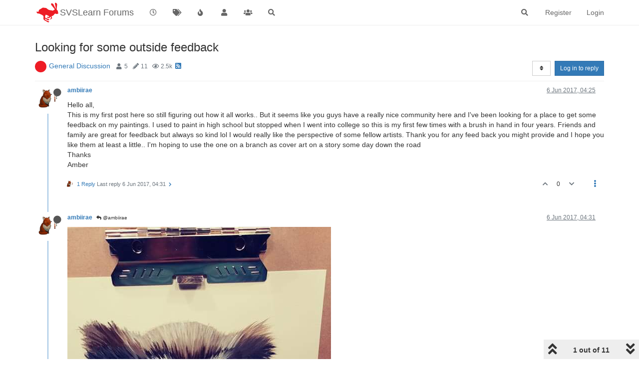

--- FILE ---
content_type: text/html; charset=utf-8
request_url: https://forum.svslearn.com/topic/3266/looking-for-some-outside-feedback
body_size: 21917
content:
<!DOCTYPE html>
<html lang="en-GB" data-dir="ltr" style="direction: ltr;">
<head>
	<title>Looking for some outside feedback | SVSLearn Forums</title>
	<meta name="viewport" content="width&#x3D;device-width, initial-scale&#x3D;1.0" />
	<meta name="content-type" content="text/html; charset=UTF-8" />
	<meta name="apple-mobile-web-app-capable" content="yes" />
	<meta name="mobile-web-app-capable" content="yes" />
	<meta property="og:site_name" content="SVSLearn Forums" />
	<meta name="msapplication-badge" content="frequency=30; polling-uri=https://forum.svslearn.com/sitemap.xml" />
	<meta name="theme-color" content="#ffffff" />
	<meta name="keywords" content="awesome artist community" />
	<meta name="msapplication-square150x150logo" content="/assets/uploads/system/site-logo.png" />
	<meta name="title" content="Looking for some outside feedback" />
	<meta name="description" content="Hello all, This is my first post here so still figuring out how it all works.. But it seems like you guys have a really nice community here and I&#x27;ve been looking for a place to get some feedback on my paintings. I used to paint in high school but stopped ..." />
	<meta property="og:title" content="Looking for some outside feedback" />
	<meta property="og:description" content="Hello all, This is my first post here so still figuring out how it all works.. But it seems like you guys have a really nice community here and I&#x27;ve been looking for a place to get some feedback on my paintings. I used to paint in high school but stopped ..." />
	<meta property="og:type" content="article" />
	<meta property="article:published_time" content="2017-06-06T04:25:56.144Z" />
	<meta property="article:modified_time" content="2017-06-09T16:08:01.139Z" />
	<meta property="article:section" content="General Discussion" />
	<meta property="og:image" content="https://forum.svslearn.com/uploads/category/category-2.jpg" />
	<meta property="og:image:url" content="https://forum.svslearn.com/uploads/category/category-2.jpg" />
	<meta property="og:image" content="https://forum.svslearn.com/assets/uploads/profile/1440-profileavatar.jpeg" />
	<meta property="og:image:url" content="https://forum.svslearn.com/assets/uploads/profile/1440-profileavatar.jpeg" />
	<meta property="og:image" content="https://forum.svslearn.com/assets/uploads/system/og-image.png" />
	<meta property="og:image:url" content="https://forum.svslearn.com/assets/uploads/system/og-image.png" />
	<meta property="og:image:width" content="50" />
	<meta property="og:image:height" content="50" />
	<meta property="og:url" content="https://forum.svslearn.com/topic/3266/looking-for-some-outside-feedback" />
	
	<link rel="stylesheet" type="text/css" href="/assets/client.css?v=2vu0slp1287" />
	<link rel="icon" type="image/x-icon" href="/assets/uploads/system/favicon.ico?v&#x3D;2vu0slp1287" />
	<link rel="manifest" href="/manifest.webmanifest" crossorigin="use-credentials" />
	<link rel="search" type="application/opensearchdescription+xml" title="SVSLearn Forums" href="/osd.xml" />
	<link rel="apple-touch-icon" href="/assets/images/touch/512.png" />
	<link rel="icon" sizes="36x36" href="/assets/images/touch/36.png" />
	<link rel="icon" sizes="48x48" href="/assets/images/touch/48.png" />
	<link rel="icon" sizes="72x72" href="/assets/images/touch/72.png" />
	<link rel="icon" sizes="96x96" href="/assets/images/touch/96.png" />
	<link rel="icon" sizes="144x144" href="/assets/images/touch/144.png" />
	<link rel="icon" sizes="192x192" href="/assets/images/touch/192.png" />
	<link rel="icon" sizes="512x512" href="/assets/images/touch/512.png" />
	<link rel="prefetch stylesheet" href="/assets/plugins/nodebb-plugin-markdown/styles/default.css" />
	<link rel="prefetch" href="/assets/language/en-GB/markdown.json?v&#x3D;2vu0slp1287" />
	<link rel="prefetch" href="/assets/src/modules/composer.js?v&#x3D;2vu0slp1287" />
	<link rel="prefetch" href="/assets/src/modules/composer/uploads.js?v&#x3D;2vu0slp1287" />
	<link rel="prefetch" href="/assets/src/modules/composer/drafts.js?v&#x3D;2vu0slp1287" />
	<link rel="prefetch" href="/assets/src/modules/composer/tags.js?v&#x3D;2vu0slp1287" />
	<link rel="prefetch" href="/assets/src/modules/composer/categoryList.js?v&#x3D;2vu0slp1287" />
	<link rel="prefetch" href="/assets/src/modules/composer/resize.js?v&#x3D;2vu0slp1287" />
	<link rel="prefetch" href="/assets/src/modules/composer/autocomplete.js?v&#x3D;2vu0slp1287" />
	<link rel="prefetch" href="/assets/templates/composer.tpl?v&#x3D;2vu0slp1287" />
	<link rel="prefetch" href="/assets/language/en-GB/topic.json?v&#x3D;2vu0slp1287" />
	<link rel="prefetch" href="/assets/language/en-GB/modules.json?v&#x3D;2vu0slp1287" />
	<link rel="prefetch" href="/assets/language/en-GB/tags.json?v&#x3D;2vu0slp1287" />
	<link rel="stylesheet" href="https://forum.svslearn.com/assets/plugins/nodebb-plugin-emoji/emoji/styles.css?v&#x3D;2vu0slp1287" />
	<link rel="canonical" href="https://forum.svslearn.com/topic/3266/looking-for-some-outside-feedback" />
	<link rel="alternate" type="application/rss+xml" href="/topic/3266.rss" />
	<link rel="up" href="https://forum.svslearn.com/category/2/general-discussion" />
	

	<script>
		var config = JSON.parse('{"relative_path":"","upload_url":"/assets/uploads","asset_base_url":"/assets","assetBaseUrl":"/assets","siteTitle":"SVSLearn Forums","browserTitle":"SVSLearn Forums","titleLayout":"&#123;pageTitle&#125; | &#123;browserTitle&#125;","showSiteTitle":true,"maintenanceMode":false,"minimumTitleLength":3,"maximumTitleLength":255,"minimumPostLength":8,"maximumPostLength":32767,"minimumTagsPerTopic":0,"maximumTagsPerTopic":5,"minimumTagLength":3,"maximumTagLength":15,"undoTimeout":10000,"useOutgoingLinksPage":false,"allowGuestHandles":false,"allowTopicsThumbnail":true,"usePagination":false,"disableChat":false,"disableChatMessageEditing":false,"maximumChatMessageLength":1000,"socketioTransports":["polling","websocket"],"socketioOrigins":"https://forum.svslearn.com:*","websocketAddress":"","maxReconnectionAttempts":5,"reconnectionDelay":1500,"topicsPerPage":20,"postsPerPage":20,"maximumFileSize":2500,"theme:id":"nodebb-theme-persona","theme:src":"","defaultLang":"en-GB","userLang":"en-GB","loggedIn":false,"uid":-1,"cache-buster":"v=2vu0slp1287","topicPostSort":"oldest_to_newest","categoryTopicSort":"newest_to_oldest","csrf_token":false,"searchEnabled":true,"searchDefaultInQuick":"titlesposts","bootswatchSkin":"","enablePostHistory":true,"timeagoCutoff":30,"timeagoCodes":["af","am","ar","az-short","az","be","bg","bs","ca","cs","cy","da","de-short","de","dv","el","en-short","en","es-short","es","et","eu","fa-short","fa","fi","fr-short","fr","gl","he","hr","hu","hy","id","is","it-short","it","ja","jv","ko","ky","lt","lv","mk","nl","no","pl","pt-br-short","pt-br","pt-short","pt","ro","rs","ru","rw","si","sk","sl","sq","sr","sv","th","tr-short","tr","uk","ur","uz","vi","zh-CN","zh-TW"],"cookies":{"enabled":false,"message":"[[global:cookies.message]]","dismiss":"[[global:cookies.accept]]","link":"[[global:cookies.learn_more]]","link_url":"https:&#x2F;&#x2F;www.cookiesandyou.com"},"thumbs":{"size":512},"iconBackgrounds":["#f44336","#e91e63","#9c27b0","#673ab7","#3f51b5","#2196f3","#009688","#1b5e20","#33691e","#827717","#e65100","#ff5722","#795548","#607d8b"],"emailPrompt":1,"useragent":{"isYaBrowser":false,"isAuthoritative":true,"isMobile":false,"isMobileNative":false,"isTablet":false,"isiPad":false,"isiPod":false,"isiPhone":false,"isiPhoneNative":false,"isAndroid":false,"isAndroidNative":false,"isBlackberry":false,"isOpera":false,"isIE":false,"isEdge":false,"isIECompatibilityMode":false,"isSafari":false,"isFirefox":false,"isWebkit":false,"isChrome":true,"isKonqueror":false,"isOmniWeb":false,"isSeaMonkey":false,"isFlock":false,"isAmaya":false,"isPhantomJS":false,"isEpiphany":false,"isDesktop":true,"isWindows":false,"isLinux":false,"isLinux64":false,"isMac":true,"isChromeOS":false,"isBada":false,"isSamsung":false,"isRaspberry":false,"isBot":false,"isCurl":false,"isAndroidTablet":false,"isWinJs":false,"isKindleFire":false,"isSilk":false,"isCaptive":false,"isSmartTV":false,"isUC":false,"isFacebook":false,"isAlamoFire":false,"isElectron":false,"silkAccelerated":false,"browser":"Chrome","version":"131.0.0.0","os":"OS X","platform":"Apple Mac","geoIp":{},"source":"Mozilla/5.0 (Macintosh; Intel Mac OS X 10_15_7) AppleWebKit/537.36 (KHTML, like Gecko) Chrome/131.0.0.0 Safari/537.36; ClaudeBot/1.0; +claudebot@anthropic.com)","isWechat":false},"acpLang":"en-GB","topicSearchEnabled":false,"hideSubCategories":false,"hideCategoryLastPost":false,"enableQuickReply":false,"saasTourCompleted":true,"markdown":{"highlight":1,"highlightLinesLanguageList":[],"theme":"default.css","defaultHighlightLanguage":""},"spam-be-gone":{},"sso-google":{"style":"light"},"composer-default":{},"emojiCustomFirst":false}');
		var app = {
			user: JSON.parse('{"uid":0,"username":"Guest","displayname":"Guest","userslug":"","fullname":"Guest","email":"","icon:text":"?","icon:bgColor":"#aaa","groupTitle":"","groupTitleArray":[],"status":"offline","reputation":0,"email:confirmed":false,"unreadData":{"":{},"new":{},"watched":{},"unreplied":{}},"isAdmin":false,"isGlobalMod":false,"isMod":false,"privileges":{"chat":false,"upload:post:image":false,"upload:post:file":false,"signature":false,"invite":false,"group:create":false,"search:content":false,"search:users":false,"search:tags":false,"view:users":false,"view:tags":true,"view:groups":true,"local:login":false,"ban":false,"mute":false,"view:users:info":false},"timeagoCode":"en","offline":true,"isEmailConfirmSent":false}')
		};
	</script>

	
	
	<style>@font-face{font-family:"NeutraText-Demi";src:url("fonts/neutratext_demi.otf") format("otf")}#Nav{list-style:none;margin:0;padding:0;text-align:center}#li{display:inline;text-align:center;color:#e80000}#link{color:#ff152e;font-size:25px}#link:hover{color:#1e90ff}#link:active{color:#1e90ff}#spacer{font-size:20px;color:#ff152e}@keyframes animatedBackground{from{background-position:0 0}to{background-position:100% 0}}#animate-area{float:none;width:10000px;height:100px;background-image:url(https://d289ug1czyrvq6.cloudfront.net/3rd%20scrolling%20jan16.jpg)}#animate-area{background-position:0 0;background-repeat:repeat-x;animation:animatedBackground 70s linear infinite}</style>
	
</head>

<body class="page-topic page-topic-3266 page-topic-looking-for-some-outside-feedback page-topic-category-2 page-topic-category-general-discussion parent-category-2 page-status-200 theme-persona user-guest skin-noskin">
	<nav id="menu" class="slideout-menu hidden">
		<section class="menu-section" data-section="navigation">
	<ul class="menu-section-list"></ul>
</section>


	</nav>
	<nav id="chats-menu" class="slideout-menu hidden">
		
	</nav>

	<main id="panel" class="slideout-panel">
		<nav class="navbar navbar-default navbar-fixed-top header" id="header-menu" component="navbar">
			<div class="container">
							<div class="navbar-header">
				<button type="button" class="navbar-toggle pull-left" id="mobile-menu">
					<i class="fa fa-lg fa-fw fa-bars unread-count" data-content="0" data-unread-url="/unread"></i>
				</button>
				

				
				<div class="navbar-search visible-xs pull-right">
					<form action="/search" method="GET">
						<button type="button" class="btn btn-link"><i class="fa fa-lg fa-fw fa-search" title="Search"></i></button>
						<input autocomplete="off" type="text" class="form-control hidden" name="term" placeholder="Search"/>
						<button class="btn btn-primary hidden" type="submit"></button>
						<input type="text" class="hidden" name="in" value="titlesposts" />
					</form>
					<div class="quick-search-container hidden">
						<div class="quick-search-results-container"></div>
					</div>
				</div>
				

				
				<a href="https://www.svslearn.com/">
					<img alt="Society of Visual Storytelling" class=" forum-logo" src="/assets/uploads/system/site-logo.png?v=2vu0slp1287" />
				</a>
				
				
				<a href="/">
					<h1 class="navbar-brand forum-title">SVSLearn Forums</h1>
				</a>
				

				<div component="navbar/title" class="visible-xs hidden">
					<span></span>
				</div>
			</div>

			<div id="nav-dropdown" class="hidden-xs">
				
				
				<ul id="logged-out-menu" class="nav navbar-nav navbar-right">
					
					<li>
						<a href="/register">
							<i class="fa fa-pencil fa-fw hidden-sm hidden-md hidden-lg"></i>
							<span>Register</span>
						</a>
					</li>
					
					<li>
						<a href="/login">
							<i class="fa fa-sign-in fa-fw hidden-sm hidden-md hidden-lg"></i>
							<span>Login</span>
						</a>
					</li>
				</ul>
				
				
				<ul class="nav navbar-nav navbar-right">
					<li>
						<form id="search-form" class="navbar-form navbar-right hidden-xs" role="search" method="GET">
							<button id="search-button" type="button" class="btn btn-link"><i class="fa fa-search fa-fw" title="Search"></i></button>
							<div class="hidden" id="search-fields">
								<div class="form-group">
									<input autocomplete="off" type="text" class="form-control" placeholder="Search" name="query" value="">
									<a href="#"><i class="fa fa-gears fa-fw advanced-search-link"></i></a>
								</div>
								<button type="submit" class="btn btn-default hide">Search</button>
							</div>
						</form>
						<div id="quick-search-container" class="quick-search-container hidden">
							<div class="checkbox filter-category">
								<label>
									<input type="checkbox" checked><span class="name"></span>
								</label>
							</div>
							<div class="text-center loading-indicator"><i class="fa fa-spinner fa-spin"></i></div>
							<div class="quick-search-results-container"></div>
						</div>
					</li>
					<li class="visible-xs" id="search-menu">
						<a href="/search">
							<i class="fa fa-search fa-fw"></i> Search
						</a>
					</li>
				</ul>
				

				<ul class="nav navbar-nav navbar-right hidden-xs">
					<li>
						<a href="#" id="reconnect" class="hide" title="Looks like your connection to SVSLearn Forums was lost, please wait while we try to reconnect.">
							<i class="fa fa-check"></i>
						</a>
					</li>
				</ul>

				<ul id="main-nav" class="nav navbar-nav">
					
					
					<li class="">
						<a title="Recent" class="navigation-link "
						 href="&#x2F;recent" >
							
							<i class="fa fa-fw fa-clock-o" data-content=""></i>
							
							
							<span class="visible-xs-inline">Recent</span>
							
							
						</a>
						
					</li>
					
					
					
					<li class="">
						<a title="Tags" class="navigation-link "
						 href="&#x2F;tags" >
							
							<i class="fa fa-fw fa-tags" data-content=""></i>
							
							
							<span class="visible-xs-inline">Tags</span>
							
							
						</a>
						
					</li>
					
					
					
					<li class="">
						<a title="Popular" class="navigation-link "
						 href="&#x2F;popular" >
							
							<i class="fa fa-fw fa-fire" data-content=""></i>
							
							
							<span class="visible-xs-inline">Popular</span>
							
							
						</a>
						
					</li>
					
					
					
					<li class="">
						<a title="Users" class="navigation-link "
						 href="&#x2F;users" >
							
							<i class="fa fa-fw fa-user" data-content=""></i>
							
							
							<span class="visible-xs-inline">Users</span>
							
							
						</a>
						
					</li>
					
					
					
					<li class="">
						<a title="Groups" class="navigation-link "
						 href="&#x2F;groups" >
							
							<i class="fa fa-fw fa-group" data-content=""></i>
							
							
							<span class="visible-xs-inline">Groups</span>
							
							
						</a>
						
					</li>
					
					
					
					<li class="">
						<a title="Search" class="navigation-link "
						 href="&#x2F;search" >
							
							<i class="fa fa-fw fa-search" data-content=""></i>
							
							
							<span class="visible-xs-inline">Search</span>
							
							
						</a>
						
					</li>
					
					
				</ul>

				
			</div>

			</div>
		</nav>
		<div class="container" id="content">
		<noscript>
    <div class="alert alert-danger">
        <p>
            Your browser does not seem to support JavaScript. As a result, your viewing experience will be diminished, and you have been placed in <strong>read-only mode</strong>.
        </p>
        <p>
            Please download a browser that supports JavaScript, or enable it if it's disabled (i.e. NoScript).
        </p>
    </div>
</noscript>
		
<div data-widget-area="header">
	
</div>
<div class="row">
	<div class="topic col-lg-12">
		<div class="topic-header">
			<h1 component="post/header" class="" itemprop="name">
				<span class="topic-title">
					<span component="topic/labels">
						<i component="topic/scheduled" class="fa fa-clock-o hidden" title="Scheduled"></i>
						<i component="topic/pinned" class="fa fa-thumb-tack hidden" title="Pinned"></i>
						<i component="topic/locked" class="fa fa-lock hidden" title="Locked"></i>
						<i class="fa fa-arrow-circle-right hidden" title="Moved"></i>
						
					</span>
					<span component="topic/title">Looking for some outside feedback</span>
				</span>
			</h1>

			<div class="topic-info clearfix">
				<div class="category-item inline-block">
					<div role="presentation" class="icon pull-left" style="background-color: #59b3d0; color: #ffffff; background-image: url(/uploads/category/category-2.jpg); background-size: auto;">
						<i class="fa fa-fw hidden"></i>
					</div>
					<a href="/category/2/general-discussion">General Discussion</a>
				</div>

				<div class="tags tag-list inline-block hidden-xs">
					
				</div>
				<div class="inline-block hidden-xs">
					<div class="stats text-muted">
	<i class="fa fa-fw fa-user" title="Posters"></i>
	<span title="5" class="human-readable-number">5</span>
</div>
<div class="stats text-muted">
	<i class="fa fa-fw fa-pencil" title="Posts"></i>
	<span component="topic/post-count" title="11" class="human-readable-number">11</span>
</div>
<div class="stats text-muted">
	<i class="fa fa-fw fa-eye" title="Views"></i>
	<span class="human-readable-number" title="2536">2536</span>
</div>
				</div>
				
				<a class="hidden-xs" target="_blank" href="/topic/3266.rss"><i class="fa fa-rss-square"></i></a>
				
				

				<div class="topic-main-buttons pull-right inline-block">
	<span class="loading-indicator btn pull-left hidden" done="0">
		<span class="hidden-xs">Loading More Posts</span> <i class="fa fa-refresh fa-spin"></i>
	</span>

	

	

	<div title="Sort by" class="btn-group bottom-sheet hidden-xs" component="thread/sort">
	<button class="btn btn-sm btn-default dropdown-toggle" data-toggle="dropdown" type="button">
	<span><i class="fa fa-fw fa-sort"></i></span></button>
	<ul class="dropdown-menu dropdown-menu-right">
		<li><a href="#" class="oldest_to_newest" data-sort="oldest_to_newest"><i class="fa fa-fw"></i> Oldest to Newest</a></li>
		<li><a href="#" class="newest_to_oldest" data-sort="newest_to_oldest"><i class="fa fa-fw"></i> Newest to Oldest</a></li>
		<li><a href="#" class="most_votes" data-sort="most_votes"><i class="fa fa-fw"></i> Most Votes</a></li>
	</ul>
</div>


	<div class="inline-block">
	
	</div>
	<div component="topic/reply/container" class="btn-group action-bar bottom-sheet hidden">
	<a href="/compose?tid=3266&title=Looking for some outside feedback" class="btn btn-sm btn-primary" component="topic/reply" data-ajaxify="false" role="button"><i class="fa fa-reply visible-xs-inline"></i><span class="visible-sm-inline visible-md-inline visible-lg-inline"> Reply</span></a>
	<button type="button" class="btn btn-sm btn-primary dropdown-toggle" data-toggle="dropdown">
		<span class="caret"></span>
	</button>
	<ul class="dropdown-menu pull-right" role="menu">
		<li><a href="#" component="topic/reply-as-topic">Reply as topic</a></li>
	</ul>
</div>




<a component="topic/reply/guest" href="/login" class="btn btn-sm btn-primary">Log in to reply</a>


</div>

			</div>
		</div>
		

		
		<div component="topic/deleted/message" class="alert alert-warning hidden clearfix">
    <span class="pull-left">This topic has been deleted. Only users with topic management privileges can see it.</span>
    <span class="pull-right">
        
    </span>
</div>
		

		<ul component="topic" class="posts timeline" data-tid="3266" data-cid="2">
			
				<li component="post" class="  topic-owner-post" data-index="0" data-pid="29551" data-uid="1440" data-timestamp="1496723156180" data-username="ambiirae" data-userslug="ambiirae" itemscope itemtype="http://schema.org/Comment">
					<a component="post/anchor" data-index="0" id="0"></a>

					<meta itemprop="datePublished" content="2017-06-06T04:25:56.180Z">
					<meta itemprop="dateModified" content="">

					<div class="clearfix post-header">
	<div class="icon pull-left">
		<a href="/user/ambiirae">
			<img class="avatar  avatar-sm2x avatar-rounded" alt="ambiirae" title="ambiirae" data-uid="1440" loading="lazy" component="user/picture" src="/assets/uploads/profile/1440-profileavatar.jpeg" style="" />
			<i component="user/status" class="fa fa-circle status offline" title="Offline"></i>
		</a>
	</div>

	<small class="pull-left">
		<strong>
			<a href="/user/ambiirae" itemprop="author" data-username="ambiirae" data-uid="1440">ambiirae</a>
		</strong>

		

		

		<span class="visible-xs-inline-block visible-sm-inline-block visible-md-inline-block visible-lg-inline-block">
			

			<span>
				
			</span>
		</span>

	</small>
	<small class="pull-right">
		<span class="bookmarked"><i class="fa fa-bookmark-o"></i></span>
	</small>
	<small class="pull-right">
		<i component="post/edit-indicator" class="fa fa-pencil-square edit-icon hidden"></i>

		<small data-editor="" component="post/editor" class="hidden">last edited by  <span class="timeago" title=""></span></small>

		<span class="visible-xs-inline-block visible-sm-inline-block visible-md-inline-block visible-lg-inline-block">
			<a class="permalink" href="/post/29551"><span class="timeago" title="2017-06-06T04:25:56.180Z"></span></a>
		</span>
	</small>
</div>

<br />

<div class="content" component="post/content" itemprop="text">
	<p dir="auto">Hello all,<br />
This is my first post here so still figuring out how it all works.. But it seems like you guys have a really nice community here and I've been looking for a place to get some feedback on my paintings. I used to paint in high school but stopped when I went into college so this is my first few times with a brush in hand in four years. Friends and family are great for feedback but always so kind lol I would really like the perspective of some fellow artists. Thank you for any feed back you might provide and I hope you like them at least a little.. I'm hoping to use the one on a branch as cover art on a story some day down the road<br />
Thanks<br />
Amber</p>

</div>

<div class="post-footer">
	

	<div class="clearfix">
	
	<a component="post/reply-count" data-target-component="post/replies/container" href="#" class="threaded-replies no-select pull-left ">
		<span component="post/reply-count/avatars" class="avatars ">
			
			<img class="avatar  avatar-xs avatar-rounded" alt="ambiirae" title="ambiirae" data-uid="1440" loading="lazy" component="avatar/picture" src="/assets/uploads/profile/1440-profileavatar.jpeg" style="" />
			
		</span>

		<span class="replies-count" component="post/reply-count/text" data-replies="1">1 Reply</span>
		<span class="replies-last hidden-xs">Last reply <span class="timeago" title="2017-06-06T04:31:05.659Z"></span></span>

		<i class="fa fa-fw fa-chevron-right" component="post/replies/open"></i>
		<i class="fa fa-fw fa-chevron-down hidden" component="post/replies/close"></i>
		<i class="fa fa-fw fa-spin fa-spinner hidden" component="post/replies/loading"></i>
	</a>
	

	<small class="pull-right">
		
		<span class="post-tools">
			<a component="post/reply" href="#" class="no-select hidden">Reply</a>
			<a component="post/quote" href="#" class="no-select hidden">Quote</a>
		</span>

		
		<span class="votes">
			<a component="post/upvote" href="#" class="">
				<i class="fa fa-chevron-up"></i>
			</a>

			<span component="post/vote-count" data-votes="0">0</span>

			
			<a component="post/downvote" href="#" class="">
				<i class="fa fa-chevron-down"></i>
			</a>
			
		</span>
		

		<span component="post/tools" class="dropdown moderator-tools bottom-sheet ">
	<a href="#" data-toggle="dropdown" data-ajaxify="false"><i class="fa fa-fw fa-ellipsis-v"></i></a>
	<ul class="dropdown-menu dropdown-menu-right hidden" role="menu"></ul>
</span>

	</small>
	</div>
	<div component="post/replies/container"></div>
</div>
				</li>
				
			
				<li component="post" class="  topic-owner-post" data-index="1" data-pid="29552" data-uid="1440" data-timestamp="1496723465659" data-username="ambiirae" data-userslug="ambiirae" itemscope itemtype="http://schema.org/Comment">
					<a component="post/anchor" data-index="1" id="1"></a>

					<meta itemprop="datePublished" content="2017-06-06T04:31:05.659Z">
					<meta itemprop="dateModified" content="">

					<div class="clearfix post-header">
	<div class="icon pull-left">
		<a href="/user/ambiirae">
			<img class="avatar  avatar-sm2x avatar-rounded" alt="ambiirae" title="ambiirae" data-uid="1440" loading="lazy" component="user/picture" src="/assets/uploads/profile/1440-profileavatar.jpeg" style="" />
			<i component="user/status" class="fa fa-circle status offline" title="Offline"></i>
		</a>
	</div>

	<small class="pull-left">
		<strong>
			<a href="/user/ambiirae" itemprop="author" data-username="ambiirae" data-uid="1440">ambiirae</a>
		</strong>

		

		

		<span class="visible-xs-inline-block visible-sm-inline-block visible-md-inline-block visible-lg-inline-block">
			
			<a component="post/parent" class="btn btn-xs btn-default hidden-xs" data-topid="29551" href="/post/29551"><i class="fa fa-reply"></i> @ambiirae</a>
			

			<span>
				
			</span>
		</span>

	</small>
	<small class="pull-right">
		<span class="bookmarked"><i class="fa fa-bookmark-o"></i></span>
	</small>
	<small class="pull-right">
		<i component="post/edit-indicator" class="fa fa-pencil-square edit-icon hidden"></i>

		<small data-editor="" component="post/editor" class="hidden">last edited by  <span class="timeago" title=""></span></small>

		<span class="visible-xs-inline-block visible-sm-inline-block visible-md-inline-block visible-lg-inline-block">
			<a class="permalink" href="/post/29552"><span class="timeago" title="2017-06-06T04:31:05.659Z"></span></a>
		</span>
	</small>
</div>

<br />

<div class="content" component="post/content" itemprop="text">
	<p dir="auto"><img src="/uploads/files/1496723460589-fb_img_1496723422794.jpg" alt="0_1496723460056_FB_IMG_1496723422794.jpg" class=" img-responsive img-markdown" /></p>

</div>

<div class="post-footer">
	

	<div class="clearfix">
	
	<a component="post/reply-count" data-target-component="post/replies/container" href="#" class="threaded-replies no-select pull-left hidden">
		<span component="post/reply-count/avatars" class="avatars ">
			
		</span>

		<span class="replies-count" component="post/reply-count/text" data-replies="0">1 Reply</span>
		<span class="replies-last hidden-xs">Last reply <span class="timeago" title=""></span></span>

		<i class="fa fa-fw fa-chevron-right" component="post/replies/open"></i>
		<i class="fa fa-fw fa-chevron-down hidden" component="post/replies/close"></i>
		<i class="fa fa-fw fa-spin fa-spinner hidden" component="post/replies/loading"></i>
	</a>
	

	<small class="pull-right">
		
		<span class="post-tools">
			<a component="post/reply" href="#" class="no-select hidden">Reply</a>
			<a component="post/quote" href="#" class="no-select hidden">Quote</a>
		</span>

		
		<span class="votes">
			<a component="post/upvote" href="#" class="">
				<i class="fa fa-chevron-up"></i>
			</a>

			<span component="post/vote-count" data-votes="4">4</span>

			
			<a component="post/downvote" href="#" class="">
				<i class="fa fa-chevron-down"></i>
			</a>
			
		</span>
		

		<span component="post/tools" class="dropdown moderator-tools bottom-sheet ">
	<a href="#" data-toggle="dropdown" data-ajaxify="false"><i class="fa fa-fw fa-ellipsis-v"></i></a>
	<ul class="dropdown-menu dropdown-menu-right hidden" role="menu"></ul>
</span>

	</small>
	</div>
	<div component="post/replies/container"></div>
</div>
				</li>
				
			
				<li component="post" class="  " data-index="2" data-pid="29555" data-uid="460" data-timestamp="1496724185613" data-username="Tyler Hallstrom" data-userslug="tyler-hallstrom" itemscope itemtype="http://schema.org/Comment">
					<a component="post/anchor" data-index="2" id="2"></a>

					<meta itemprop="datePublished" content="2017-06-06T04:43:05.613Z">
					<meta itemprop="dateModified" content="">

					<div class="clearfix post-header">
	<div class="icon pull-left">
		<a href="/user/tyler-hallstrom">
			<span class="avatar  avatar-sm2x avatar-rounded" alt="Tyler Hallstrom" title="Tyler Hallstrom" data-uid="460" loading="lazy" component="user/picture" style="background-color: #795548;">T</span>
			<i component="user/status" class="fa fa-circle status offline" title="Offline"></i>
		</a>
	</div>

	<small class="pull-left">
		<strong>
			<a href="/user/tyler-hallstrom" itemprop="author" data-username="Tyler Hallstrom" data-uid="460">Tyler Hallstrom</a>
		</strong>

		

		

		<span class="visible-xs-inline-block visible-sm-inline-block visible-md-inline-block visible-lg-inline-block">
			

			<span>
				
			</span>
		</span>

	</small>
	<small class="pull-right">
		<span class="bookmarked"><i class="fa fa-bookmark-o"></i></span>
	</small>
	<small class="pull-right">
		<i component="post/edit-indicator" class="fa fa-pencil-square edit-icon hidden"></i>

		<small data-editor="" component="post/editor" class="hidden">last edited by  <span class="timeago" title=""></span></small>

		<span class="visible-xs-inline-block visible-sm-inline-block visible-md-inline-block visible-lg-inline-block">
			<a class="permalink" href="/post/29555"><span class="timeago" title="2017-06-06T04:43:05.613Z"></span></a>
		</span>
	</small>
</div>

<br />

<div class="content" component="post/content" itemprop="text">
	<p dir="auto">Welcome to SVS Learn Amber!  I am an art teacher, and have been taking classes here for awhile, but just recently got connected into the forums component of this program.</p>
<p dir="auto">First off - congratulations!  It's very exciting to step back into the world of art and illustration, and I hope that it is something that you will continue to stick with.</p>
<p dir="auto">As far as this image in concerned there area a few notes/suggestions that I have in terms of this piece overall.</p>
<ol>
<li>
<p dir="auto">I think this image needs a background.  You have a lot of really interesting textural work with your brush present in the owl, and I think that you could bring some of that sensibility to the background of your image.</p>
</li>
<li>
<p dir="auto">There are a few inconsistencies in terms of the shape dynamics. Even with a more illustrative style I would say that you could improve your shape selections and the relationship to one another.</p>
</li>
<li>
<p dir="auto">Something that I am sure you could pick up right away is line weight variation.  It is evident that you have pretty good dexterity when it comes to your brush control, and that is a valuable skill to have.  Use that to your advantage, and think about how you can add thick and thin lines in you image to help provide visual interest to the image as a whole.</p>
</li>
</ol>
<p dir="auto">Overall, I think that is a great starting point to jump back into the world of illustration with, and I hope you continue to enjoy all of the opportunities illustration brings!</p>

</div>

<div class="post-footer">
	
	<div component="post/signature" data-uid="460" class="post-signature"><p dir="auto">Tyler J. Hallstrom<br />
One Drawing at a Time.<br />
<a href="https://www.tylerjhallstrom.com/" rel="nofollow ugc">https://www.tylerjhallstrom.com/</a></p>
</div>
	

	<div class="clearfix">
	
	<a component="post/reply-count" data-target-component="post/replies/container" href="#" class="threaded-replies no-select pull-left ">
		<span component="post/reply-count/avatars" class="avatars ">
			
			<img class="avatar  avatar-xs avatar-rounded" alt="ambiirae" title="ambiirae" data-uid="1440" loading="lazy" component="avatar/picture" src="/assets/uploads/profile/1440-profileavatar.jpeg" style="" />
			
		</span>

		<span class="replies-count" component="post/reply-count/text" data-replies="1">1 Reply</span>
		<span class="replies-last hidden-xs">Last reply <span class="timeago" title="2017-06-06T04:53:22.968Z"></span></span>

		<i class="fa fa-fw fa-chevron-right" component="post/replies/open"></i>
		<i class="fa fa-fw fa-chevron-down hidden" component="post/replies/close"></i>
		<i class="fa fa-fw fa-spin fa-spinner hidden" component="post/replies/loading"></i>
	</a>
	

	<small class="pull-right">
		
		<span class="post-tools">
			<a component="post/reply" href="#" class="no-select hidden">Reply</a>
			<a component="post/quote" href="#" class="no-select hidden">Quote</a>
		</span>

		
		<span class="votes">
			<a component="post/upvote" href="#" class="">
				<i class="fa fa-chevron-up"></i>
			</a>

			<span component="post/vote-count" data-votes="0">0</span>

			
			<a component="post/downvote" href="#" class="">
				<i class="fa fa-chevron-down"></i>
			</a>
			
		</span>
		

		<span component="post/tools" class="dropdown moderator-tools bottom-sheet ">
	<a href="#" data-toggle="dropdown" data-ajaxify="false"><i class="fa fa-fw fa-ellipsis-v"></i></a>
	<ul class="dropdown-menu dropdown-menu-right hidden" role="menu"></ul>
</span>

	</small>
	</div>
	<div component="post/replies/container"></div>
</div>
				</li>
				
			
				<li component="post" class="  topic-owner-post" data-index="3" data-pid="29557" data-uid="1440" data-timestamp="1496724802968" data-username="ambiirae" data-userslug="ambiirae" itemscope itemtype="http://schema.org/Comment">
					<a component="post/anchor" data-index="3" id="3"></a>

					<meta itemprop="datePublished" content="2017-06-06T04:53:22.968Z">
					<meta itemprop="dateModified" content="">

					<div class="clearfix post-header">
	<div class="icon pull-left">
		<a href="/user/ambiirae">
			<img class="avatar  avatar-sm2x avatar-rounded" alt="ambiirae" title="ambiirae" data-uid="1440" loading="lazy" component="user/picture" src="/assets/uploads/profile/1440-profileavatar.jpeg" style="" />
			<i component="user/status" class="fa fa-circle status offline" title="Offline"></i>
		</a>
	</div>

	<small class="pull-left">
		<strong>
			<a href="/user/ambiirae" itemprop="author" data-username="ambiirae" data-uid="1440">ambiirae</a>
		</strong>

		

		

		<span class="visible-xs-inline-block visible-sm-inline-block visible-md-inline-block visible-lg-inline-block">
			
			<a component="post/parent" class="btn btn-xs btn-default hidden-xs" data-topid="29555" href="/post/29555"><i class="fa fa-reply"></i> @Tyler Hallstrom</a>
			

			<span>
				
			</span>
		</span>

	</small>
	<small class="pull-right">
		<span class="bookmarked"><i class="fa fa-bookmark-o"></i></span>
	</small>
	<small class="pull-right">
		<i component="post/edit-indicator" class="fa fa-pencil-square edit-icon hidden"></i>

		<small data-editor="" component="post/editor" class="hidden">last edited by  <span class="timeago" title=""></span></small>

		<span class="visible-xs-inline-block visible-sm-inline-block visible-md-inline-block visible-lg-inline-block">
			<a class="permalink" href="/post/29557"><span class="timeago" title="2017-06-06T04:53:22.968Z"></span></a>
		</span>
	</small>
</div>

<br />

<div class="content" component="post/content" itemprop="text">
	<p dir="auto"><a class="plugin-mentions-user plugin-mentions-a" href="https://forum.svslearn.com/uid/460">@Tyler-Hallstrom</a> Thank you so much for the feedback and I can definitely see how each point applies so much. Looking at it I can see that it would definitely benefit from having a background however I'm really not sure how to do so I've never been great in that area and I don't know if I added a detailed back ground if it would be distracting and if I just added color variations it might be too bland. Any tips for selecting a background?</p>

</div>

<div class="post-footer">
	

	<div class="clearfix">
	
	<a component="post/reply-count" data-target-component="post/replies/container" href="#" class="threaded-replies no-select pull-left hidden">
		<span component="post/reply-count/avatars" class="avatars ">
			
		</span>

		<span class="replies-count" component="post/reply-count/text" data-replies="0">1 Reply</span>
		<span class="replies-last hidden-xs">Last reply <span class="timeago" title=""></span></span>

		<i class="fa fa-fw fa-chevron-right" component="post/replies/open"></i>
		<i class="fa fa-fw fa-chevron-down hidden" component="post/replies/close"></i>
		<i class="fa fa-fw fa-spin fa-spinner hidden" component="post/replies/loading"></i>
	</a>
	

	<small class="pull-right">
		
		<span class="post-tools">
			<a component="post/reply" href="#" class="no-select hidden">Reply</a>
			<a component="post/quote" href="#" class="no-select hidden">Quote</a>
		</span>

		
		<span class="votes">
			<a component="post/upvote" href="#" class="">
				<i class="fa fa-chevron-up"></i>
			</a>

			<span component="post/vote-count" data-votes="0">0</span>

			
			<a component="post/downvote" href="#" class="">
				<i class="fa fa-chevron-down"></i>
			</a>
			
		</span>
		

		<span component="post/tools" class="dropdown moderator-tools bottom-sheet ">
	<a href="#" data-toggle="dropdown" data-ajaxify="false"><i class="fa fa-fw fa-ellipsis-v"></i></a>
	<ul class="dropdown-menu dropdown-menu-right hidden" role="menu"></ul>
</span>

	</small>
	</div>
	<div component="post/replies/container"></div>
</div>
				</li>
				
			
				<li component="post" class="  " data-index="4" data-pid="29571" data-uid="5" data-timestamp="1496755775657" data-username="Jake Parker" data-userslug="jake-parker" itemscope itemtype="http://schema.org/Comment">
					<a component="post/anchor" data-index="4" id="4"></a>

					<meta itemprop="datePublished" content="2017-06-06T13:29:35.657Z">
					<meta itemprop="dateModified" content="2017-06-06T13:31:58.890Z">

					<div class="clearfix post-header">
	<div class="icon pull-left">
		<a href="/user/jake-parker">
			<img class="avatar  avatar-sm2x avatar-rounded" alt="Jake Parker" title="Jake Parker" data-uid="5" loading="lazy" component="user/picture" src="/assets/uploads/profile/5-profileavatar.jpeg" style="" />
			<i component="user/status" class="fa fa-circle status offline" title="Offline"></i>
		</a>
	</div>

	<small class="pull-left">
		<strong>
			<a href="/user/jake-parker" itemprop="author" data-username="Jake Parker" data-uid="5">Jake Parker</a>
		</strong>

		

<a href="/groups/svs-og"><small class="label group-label inline-block" style="color:#ffffff;background-color: #ff0000;">SVS OG</small></a>



		

		<span class="visible-xs-inline-block visible-sm-inline-block visible-md-inline-block visible-lg-inline-block">
			

			<span>
				
			</span>
		</span>

	</small>
	<small class="pull-right">
		<span class="bookmarked"><i class="fa fa-bookmark-o"></i></span>
	</small>
	<small class="pull-right">
		<i component="post/edit-indicator" class="fa fa-pencil-square edit-icon "></i>

		<small data-editor="jake-parker" component="post/editor" class="hidden">last edited by Jake Parker <span class="timeago" title="2017-06-06T13:31:58.890Z"></span></small>

		<span class="visible-xs-inline-block visible-sm-inline-block visible-md-inline-block visible-lg-inline-block">
			<a class="permalink" href="/post/29571"><span class="timeago" title="2017-06-06T13:29:35.657Z"></span></a>
		</span>
	</small>
</div>

<br />

<div class="content" component="post/content" itemprop="text">
	<p dir="auto">I think <a class="plugin-mentions-user plugin-mentions-a" href="https://forum.svslearn.com/uid/460">@Tyler-Hallstrom</a> has some great points, but I don't think it needs a back ground.</p>
<p dir="auto">Overall I think it's a great piece, especially if you're still a little rusty! I do take some issue with your tree branch design and there's some symmetry problems, but I think it's easy fixes.</p>
<p dir="auto">Here's a drawover I did:<br />
<img src="/uploads/files/1496755480867-ambiirae.jpg" alt="0_1496755478361_ambiirae.jpg" class=" img-responsive img-markdown" /></p>
<p dir="auto">It helps to go out and look at tree anatomy when you're drawing branches. I rarely see trees with short, stubby branches like you painted. If that's a deliberate design choice, then I think they are pretty evenly spaced, and they call attention to themselves. I think if you make them longer they form a nice visual foundation to set your owl design on. They lead the eye from the edge of the canvas up to your character.</p>
<p dir="auto">I also added tail feathers since most owls have them and I think it helps ground the design a little more.</p>
<p dir="auto">Great piece, thanks for sharing it! Hope to see some more from you!</p>

</div>

<div class="post-footer">
	

	<div class="clearfix">
	
	<a component="post/reply-count" data-target-component="post/replies/container" href="#" class="threaded-replies no-select pull-left ">
		<span component="post/reply-count/avatars" class="avatars ">
			
			<img class="avatar  avatar-xs avatar-rounded" alt="ambiirae" title="ambiirae" data-uid="1440" loading="lazy" component="avatar/picture" src="/assets/uploads/profile/1440-profileavatar.jpeg" style="" />
			
		</span>

		<span class="replies-count" component="post/reply-count/text" data-replies="1">1 Reply</span>
		<span class="replies-last hidden-xs">Last reply <span class="timeago" title="2017-06-06T13:38:48.003Z"></span></span>

		<i class="fa fa-fw fa-chevron-right" component="post/replies/open"></i>
		<i class="fa fa-fw fa-chevron-down hidden" component="post/replies/close"></i>
		<i class="fa fa-fw fa-spin fa-spinner hidden" component="post/replies/loading"></i>
	</a>
	

	<small class="pull-right">
		
		<span class="post-tools">
			<a component="post/reply" href="#" class="no-select hidden">Reply</a>
			<a component="post/quote" href="#" class="no-select hidden">Quote</a>
		</span>

		
		<span class="votes">
			<a component="post/upvote" href="#" class="">
				<i class="fa fa-chevron-up"></i>
			</a>

			<span component="post/vote-count" data-votes="2">2</span>

			
			<a component="post/downvote" href="#" class="">
				<i class="fa fa-chevron-down"></i>
			</a>
			
		</span>
		

		<span component="post/tools" class="dropdown moderator-tools bottom-sheet ">
	<a href="#" data-toggle="dropdown" data-ajaxify="false"><i class="fa fa-fw fa-ellipsis-v"></i></a>
	<ul class="dropdown-menu dropdown-menu-right hidden" role="menu"></ul>
</span>

	</small>
	</div>
	<div component="post/replies/container"></div>
</div>
				</li>
				
			
				<li component="post" class="  topic-owner-post" data-index="5" data-pid="29573" data-uid="1440" data-timestamp="1496756328003" data-username="ambiirae" data-userslug="ambiirae" itemscope itemtype="http://schema.org/Comment">
					<a component="post/anchor" data-index="5" id="5"></a>

					<meta itemprop="datePublished" content="2017-06-06T13:38:48.003Z">
					<meta itemprop="dateModified" content="">

					<div class="clearfix post-header">
	<div class="icon pull-left">
		<a href="/user/ambiirae">
			<img class="avatar  avatar-sm2x avatar-rounded" alt="ambiirae" title="ambiirae" data-uid="1440" loading="lazy" component="user/picture" src="/assets/uploads/profile/1440-profileavatar.jpeg" style="" />
			<i component="user/status" class="fa fa-circle status offline" title="Offline"></i>
		</a>
	</div>

	<small class="pull-left">
		<strong>
			<a href="/user/ambiirae" itemprop="author" data-username="ambiirae" data-uid="1440">ambiirae</a>
		</strong>

		

		

		<span class="visible-xs-inline-block visible-sm-inline-block visible-md-inline-block visible-lg-inline-block">
			
			<a component="post/parent" class="btn btn-xs btn-default hidden-xs" data-topid="29571" href="/post/29571"><i class="fa fa-reply"></i> @Jake Parker</a>
			

			<span>
				
			</span>
		</span>

	</small>
	<small class="pull-right">
		<span class="bookmarked"><i class="fa fa-bookmark-o"></i></span>
	</small>
	<small class="pull-right">
		<i component="post/edit-indicator" class="fa fa-pencil-square edit-icon hidden"></i>

		<small data-editor="" component="post/editor" class="hidden">last edited by  <span class="timeago" title=""></span></small>

		<span class="visible-xs-inline-block visible-sm-inline-block visible-md-inline-block visible-lg-inline-block">
			<a class="permalink" href="/post/29573"><span class="timeago" title="2017-06-06T13:38:48.003Z"></span></a>
		</span>
	</small>
</div>

<br />

<div class="content" component="post/content" itemprop="text">
	<p dir="auto"><a class="plugin-mentions-user plugin-mentions-a" href="https://forum.svslearn.com/uid/5">@Jake-Parker</a> Thanks I love the tail feathers! I had thought about them in the beginning and then I guess totally forgot but it looks great. Also the tree branches its another hard spot for me my trees always look super awkward so I try to avoid getting too in detail with them but the draw over looks really good thanks for the tips!</p>

</div>

<div class="post-footer">
	

	<div class="clearfix">
	
	<a component="post/reply-count" data-target-component="post/replies/container" href="#" class="threaded-replies no-select pull-left ">
		<span component="post/reply-count/avatars" class="avatars ">
			
			<img class="avatar  avatar-xs avatar-rounded" alt="mattramsey" title="mattramsey" data-uid="294" loading="lazy" component="avatar/picture" src="/uploads/profile/294-profileimg.jpg" style="" />
			
		</span>

		<span class="replies-count" component="post/reply-count/text" data-replies="1">1 Reply</span>
		<span class="replies-last hidden-xs">Last reply <span class="timeago" title="2017-06-06T13:55:56.014Z"></span></span>

		<i class="fa fa-fw fa-chevron-right" component="post/replies/open"></i>
		<i class="fa fa-fw fa-chevron-down hidden" component="post/replies/close"></i>
		<i class="fa fa-fw fa-spin fa-spinner hidden" component="post/replies/loading"></i>
	</a>
	

	<small class="pull-right">
		
		<span class="post-tools">
			<a component="post/reply" href="#" class="no-select hidden">Reply</a>
			<a component="post/quote" href="#" class="no-select hidden">Quote</a>
		</span>

		
		<span class="votes">
			<a component="post/upvote" href="#" class="">
				<i class="fa fa-chevron-up"></i>
			</a>

			<span component="post/vote-count" data-votes="1">1</span>

			
			<a component="post/downvote" href="#" class="">
				<i class="fa fa-chevron-down"></i>
			</a>
			
		</span>
		

		<span component="post/tools" class="dropdown moderator-tools bottom-sheet ">
	<a href="#" data-toggle="dropdown" data-ajaxify="false"><i class="fa fa-fw fa-ellipsis-v"></i></a>
	<ul class="dropdown-menu dropdown-menu-right hidden" role="menu"></ul>
</span>

	</small>
	</div>
	<div component="post/replies/container"></div>
</div>
				</li>
				
			
				<li component="post" class="  " data-index="6" data-pid="29574" data-uid="294" data-timestamp="1496757356014" data-username="mattramsey" data-userslug="mattramsey" itemscope itemtype="http://schema.org/Comment">
					<a component="post/anchor" data-index="6" id="6"></a>

					<meta itemprop="datePublished" content="2017-06-06T13:55:56.014Z">
					<meta itemprop="dateModified" content="">

					<div class="clearfix post-header">
	<div class="icon pull-left">
		<a href="/user/mattramsey">
			<img class="avatar  avatar-sm2x avatar-rounded" alt="mattramsey" title="mattramsey" data-uid="294" loading="lazy" component="user/picture" src="/uploads/profile/294-profileimg.jpg" style="" />
			<i component="user/status" class="fa fa-circle status offline" title="Offline"></i>
		</a>
	</div>

	<small class="pull-left">
		<strong>
			<a href="/user/mattramsey" itemprop="author" data-username="mattramsey" data-uid="294">mattramsey</a>
		</strong>

		

		

		<span class="visible-xs-inline-block visible-sm-inline-block visible-md-inline-block visible-lg-inline-block">
			
			<a component="post/parent" class="btn btn-xs btn-default hidden-xs" data-topid="29573" href="/post/29573"><i class="fa fa-reply"></i> @ambiirae</a>
			

			<span>
				
			</span>
		</span>

	</small>
	<small class="pull-right">
		<span class="bookmarked"><i class="fa fa-bookmark-o"></i></span>
	</small>
	<small class="pull-right">
		<i component="post/edit-indicator" class="fa fa-pencil-square edit-icon hidden"></i>

		<small data-editor="" component="post/editor" class="hidden">last edited by  <span class="timeago" title=""></span></small>

		<span class="visible-xs-inline-block visible-sm-inline-block visible-md-inline-block visible-lg-inline-block">
			<a class="permalink" href="/post/29574"><span class="timeago" title="2017-06-06T13:55:56.014Z"></span></a>
		</span>
	</small>
</div>

<br />

<div class="content" component="post/content" itemprop="text">
	<p dir="auto"><a class="plugin-mentions-user plugin-mentions-a" href="https://forum.svslearn.com/uid/1440">@ambiirae</a> I like it a lot.</p>
<p dir="auto">Did you have a reference for this?  I ask because the section of the beak where it meets the feathers (left hand side as you look at the painting) seems a little "smudgy/vague"--just wondering if the picture didn't turn out at that part.  I think there might be more over lap of the feathers.</p>
<p dir="auto">You did a great job on the feathers (forms, lighting, etc).  After hitting some of the points Jake and Tyler mentioned you might take a second look at the eye and beak details--that area is probably the first place people will look. The eyes are pretty much on the same level of detail/expertise as the feather but the beak seems like it could use more attention.</p>

</div>

<div class="post-footer">
	
	<div component="post/signature" data-uid="294" class="post-signature"><p dir="auto"><a href="https://www.inprnt.com/gallery/mattramsey/" rel="nofollow ugc">https://www.inprnt.com/gallery/mattramsey/</a><br />
<a href="https://mattramsey.artstation.com/" rel="nofollow ugc">https://mattramsey.artstation.com/</a><br />
<a href="https://twitter.com/mramseyART" rel="nofollow ugc">https://twitter.com/mramseyART</a></p>
</div>
	

	<div class="clearfix">
	
	<a component="post/reply-count" data-target-component="post/replies/container" href="#" class="threaded-replies no-select pull-left hidden">
		<span component="post/reply-count/avatars" class="avatars ">
			
		</span>

		<span class="replies-count" component="post/reply-count/text" data-replies="0">1 Reply</span>
		<span class="replies-last hidden-xs">Last reply <span class="timeago" title=""></span></span>

		<i class="fa fa-fw fa-chevron-right" component="post/replies/open"></i>
		<i class="fa fa-fw fa-chevron-down hidden" component="post/replies/close"></i>
		<i class="fa fa-fw fa-spin fa-spinner hidden" component="post/replies/loading"></i>
	</a>
	

	<small class="pull-right">
		
		<span class="post-tools">
			<a component="post/reply" href="#" class="no-select hidden">Reply</a>
			<a component="post/quote" href="#" class="no-select hidden">Quote</a>
		</span>

		
		<span class="votes">
			<a component="post/upvote" href="#" class="">
				<i class="fa fa-chevron-up"></i>
			</a>

			<span component="post/vote-count" data-votes="0">0</span>

			
			<a component="post/downvote" href="#" class="">
				<i class="fa fa-chevron-down"></i>
			</a>
			
		</span>
		

		<span component="post/tools" class="dropdown moderator-tools bottom-sheet ">
	<a href="#" data-toggle="dropdown" data-ajaxify="false"><i class="fa fa-fw fa-ellipsis-v"></i></a>
	<ul class="dropdown-menu dropdown-menu-right hidden" role="menu"></ul>
</span>

	</small>
	</div>
	<div component="post/replies/container"></div>
</div>
				</li>
				
			
				<li component="post" class="  topic-owner-post" data-index="7" data-pid="29593" data-uid="1440" data-timestamp="1496776027424" data-username="ambiirae" data-userslug="ambiirae" itemscope itemtype="http://schema.org/Comment">
					<a component="post/anchor" data-index="7" id="7"></a>

					<meta itemprop="datePublished" content="2017-06-06T19:07:07.424Z">
					<meta itemprop="dateModified" content="">

					<div class="clearfix post-header">
	<div class="icon pull-left">
		<a href="/user/ambiirae">
			<img class="avatar  avatar-sm2x avatar-rounded" alt="ambiirae" title="ambiirae" data-uid="1440" loading="lazy" component="user/picture" src="/assets/uploads/profile/1440-profileavatar.jpeg" style="" />
			<i component="user/status" class="fa fa-circle status offline" title="Offline"></i>
		</a>
	</div>

	<small class="pull-left">
		<strong>
			<a href="/user/ambiirae" itemprop="author" data-username="ambiirae" data-uid="1440">ambiirae</a>
		</strong>

		

		

		<span class="visible-xs-inline-block visible-sm-inline-block visible-md-inline-block visible-lg-inline-block">
			

			<span>
				
			</span>
		</span>

	</small>
	<small class="pull-right">
		<span class="bookmarked"><i class="fa fa-bookmark-o"></i></span>
	</small>
	<small class="pull-right">
		<i component="post/edit-indicator" class="fa fa-pencil-square edit-icon hidden"></i>

		<small data-editor="" component="post/editor" class="hidden">last edited by  <span class="timeago" title=""></span></small>

		<span class="visible-xs-inline-block visible-sm-inline-block visible-md-inline-block visible-lg-inline-block">
			<a class="permalink" href="/post/29593"><span class="timeago" title="2017-06-06T19:07:07.424Z"></span></a>
		</span>
	</small>
</div>

<br />

<div class="content" component="post/content" itemprop="text">
	<p dir="auto">Thank you guys so much you're awesome! I can remember ever being so excited to do revisions. Its really helps to have the draw overs and pointing out the parts I forgot to go back over and re detail is great can't wait to fix it up and repost!</p>

</div>

<div class="post-footer">
	

	<div class="clearfix">
	
	<a component="post/reply-count" data-target-component="post/replies/container" href="#" class="threaded-replies no-select pull-left hidden">
		<span component="post/reply-count/avatars" class="avatars ">
			
		</span>

		<span class="replies-count" component="post/reply-count/text" data-replies="0">1 Reply</span>
		<span class="replies-last hidden-xs">Last reply <span class="timeago" title=""></span></span>

		<i class="fa fa-fw fa-chevron-right" component="post/replies/open"></i>
		<i class="fa fa-fw fa-chevron-down hidden" component="post/replies/close"></i>
		<i class="fa fa-fw fa-spin fa-spinner hidden" component="post/replies/loading"></i>
	</a>
	

	<small class="pull-right">
		
		<span class="post-tools">
			<a component="post/reply" href="#" class="no-select hidden">Reply</a>
			<a component="post/quote" href="#" class="no-select hidden">Quote</a>
		</span>

		
		<span class="votes">
			<a component="post/upvote" href="#" class="">
				<i class="fa fa-chevron-up"></i>
			</a>

			<span component="post/vote-count" data-votes="0">0</span>

			
			<a component="post/downvote" href="#" class="">
				<i class="fa fa-chevron-down"></i>
			</a>
			
		</span>
		

		<span component="post/tools" class="dropdown moderator-tools bottom-sheet ">
	<a href="#" data-toggle="dropdown" data-ajaxify="false"><i class="fa fa-fw fa-ellipsis-v"></i></a>
	<ul class="dropdown-menu dropdown-menu-right hidden" role="menu"></ul>
</span>

	</small>
	</div>
	<div component="post/replies/container"></div>
</div>
				</li>
				
			
				<li component="post" class="  topic-owner-post" data-index="8" data-pid="29729" data-uid="1440" data-timestamp="1496956583866" data-username="ambiirae" data-userslug="ambiirae" itemscope itemtype="http://schema.org/Comment">
					<a component="post/anchor" data-index="8" id="8"></a>

					<meta itemprop="datePublished" content="2017-06-08T21:16:23.866Z">
					<meta itemprop="dateModified" content="2017-06-09T00:10:53.763Z">

					<div class="clearfix post-header">
	<div class="icon pull-left">
		<a href="/user/ambiirae">
			<img class="avatar  avatar-sm2x avatar-rounded" alt="ambiirae" title="ambiirae" data-uid="1440" loading="lazy" component="user/picture" src="/assets/uploads/profile/1440-profileavatar.jpeg" style="" />
			<i component="user/status" class="fa fa-circle status offline" title="Offline"></i>
		</a>
	</div>

	<small class="pull-left">
		<strong>
			<a href="/user/ambiirae" itemprop="author" data-username="ambiirae" data-uid="1440">ambiirae</a>
		</strong>

		

		

		<span class="visible-xs-inline-block visible-sm-inline-block visible-md-inline-block visible-lg-inline-block">
			

			<span>
				
			</span>
		</span>

	</small>
	<small class="pull-right">
		<span class="bookmarked"><i class="fa fa-bookmark-o"></i></span>
	</small>
	<small class="pull-right">
		<i component="post/edit-indicator" class="fa fa-pencil-square edit-icon "></i>

		<small data-editor="ambiirae" component="post/editor" class="hidden">last edited by ambiirae <span class="timeago" title="2017-06-09T00:10:53.763Z"></span></small>

		<span class="visible-xs-inline-block visible-sm-inline-block visible-md-inline-block visible-lg-inline-block">
			<a class="permalink" href="/post/29729"><span class="timeago" title="2017-06-08T21:16:23.866Z"></span></a>
		</span>
	</small>
</div>

<br />

<div class="content" component="post/content" itemprop="text">
	<p dir="auto">Okay so I finally got a chance to get into the revisions this morning and here is what I came up with.. Sorry I'm not very savy with a scanner so I keep taking photographs of this piece</p>
<p dir="auto"><img src="/uploads/files/1496967046351-20170608_140928_film1.jpg" alt="0_1496967037473_20170608_140928_Film1.jpg" class=" img-responsive img-markdown" /></p>

</div>

<div class="post-footer">
	

	<div class="clearfix">
	
	<a component="post/reply-count" data-target-component="post/replies/container" href="#" class="threaded-replies no-select pull-left hidden">
		<span component="post/reply-count/avatars" class="avatars ">
			
		</span>

		<span class="replies-count" component="post/reply-count/text" data-replies="0">1 Reply</span>
		<span class="replies-last hidden-xs">Last reply <span class="timeago" title=""></span></span>

		<i class="fa fa-fw fa-chevron-right" component="post/replies/open"></i>
		<i class="fa fa-fw fa-chevron-down hidden" component="post/replies/close"></i>
		<i class="fa fa-fw fa-spin fa-spinner hidden" component="post/replies/loading"></i>
	</a>
	

	<small class="pull-right">
		
		<span class="post-tools">
			<a component="post/reply" href="#" class="no-select hidden">Reply</a>
			<a component="post/quote" href="#" class="no-select hidden">Quote</a>
		</span>

		
		<span class="votes">
			<a component="post/upvote" href="#" class="">
				<i class="fa fa-chevron-up"></i>
			</a>

			<span component="post/vote-count" data-votes="1">1</span>

			
			<a component="post/downvote" href="#" class="">
				<i class="fa fa-chevron-down"></i>
			</a>
			
		</span>
		

		<span component="post/tools" class="dropdown moderator-tools bottom-sheet ">
	<a href="#" data-toggle="dropdown" data-ajaxify="false"><i class="fa fa-fw fa-ellipsis-v"></i></a>
	<ul class="dropdown-menu dropdown-menu-right hidden" role="menu"></ul>
</span>

	</small>
	</div>
	<div component="post/replies/container"></div>
</div>
				</li>
				
			
				<li component="post" class="  " data-index="9" data-pid="29759" data-uid="460" data-timestamp="1496981037842" data-username="Tyler Hallstrom" data-userslug="tyler-hallstrom" itemscope itemtype="http://schema.org/Comment">
					<a component="post/anchor" data-index="9" id="9"></a>

					<meta itemprop="datePublished" content="2017-06-09T04:03:57.842Z">
					<meta itemprop="dateModified" content="">

					<div class="clearfix post-header">
	<div class="icon pull-left">
		<a href="/user/tyler-hallstrom">
			<span class="avatar  avatar-sm2x avatar-rounded" alt="Tyler Hallstrom" title="Tyler Hallstrom" data-uid="460" loading="lazy" component="user/picture" style="background-color: #795548;">T</span>
			<i component="user/status" class="fa fa-circle status offline" title="Offline"></i>
		</a>
	</div>

	<small class="pull-left">
		<strong>
			<a href="/user/tyler-hallstrom" itemprop="author" data-username="Tyler Hallstrom" data-uid="460">Tyler Hallstrom</a>
		</strong>

		

		

		<span class="visible-xs-inline-block visible-sm-inline-block visible-md-inline-block visible-lg-inline-block">
			

			<span>
				
			</span>
		</span>

	</small>
	<small class="pull-right">
		<span class="bookmarked"><i class="fa fa-bookmark-o"></i></span>
	</small>
	<small class="pull-right">
		<i component="post/edit-indicator" class="fa fa-pencil-square edit-icon hidden"></i>

		<small data-editor="" component="post/editor" class="hidden">last edited by  <span class="timeago" title=""></span></small>

		<span class="visible-xs-inline-block visible-sm-inline-block visible-md-inline-block visible-lg-inline-block">
			<a class="permalink" href="/post/29759"><span class="timeago" title="2017-06-09T04:03:57.842Z"></span></a>
		</span>
	</small>
</div>

<br />

<div class="content" component="post/content" itemprop="text">
	<p dir="auto">Looks great! The branches and tail really help fill out some of the negative space in the background, and eliminates the need for something fully rendered.  Great suggestion <a class="plugin-mentions-user plugin-mentions-a" href="https://forum.svslearn.com/uid/5">@Jake-Parker</a></p>

</div>

<div class="post-footer">
	
	<div component="post/signature" data-uid="460" class="post-signature"><p dir="auto">Tyler J. Hallstrom<br />
One Drawing at a Time.<br />
<a href="https://www.tylerjhallstrom.com/" rel="nofollow ugc">https://www.tylerjhallstrom.com/</a></p>
</div>
	

	<div class="clearfix">
	
	<a component="post/reply-count" data-target-component="post/replies/container" href="#" class="threaded-replies no-select pull-left hidden">
		<span component="post/reply-count/avatars" class="avatars ">
			
		</span>

		<span class="replies-count" component="post/reply-count/text" data-replies="0">1 Reply</span>
		<span class="replies-last hidden-xs">Last reply <span class="timeago" title=""></span></span>

		<i class="fa fa-fw fa-chevron-right" component="post/replies/open"></i>
		<i class="fa fa-fw fa-chevron-down hidden" component="post/replies/close"></i>
		<i class="fa fa-fw fa-spin fa-spinner hidden" component="post/replies/loading"></i>
	</a>
	

	<small class="pull-right">
		
		<span class="post-tools">
			<a component="post/reply" href="#" class="no-select hidden">Reply</a>
			<a component="post/quote" href="#" class="no-select hidden">Quote</a>
		</span>

		
		<span class="votes">
			<a component="post/upvote" href="#" class="">
				<i class="fa fa-chevron-up"></i>
			</a>

			<span component="post/vote-count" data-votes="1">1</span>

			
			<a component="post/downvote" href="#" class="">
				<i class="fa fa-chevron-down"></i>
			</a>
			
		</span>
		

		<span component="post/tools" class="dropdown moderator-tools bottom-sheet ">
	<a href="#" data-toggle="dropdown" data-ajaxify="false"><i class="fa fa-fw fa-ellipsis-v"></i></a>
	<ul class="dropdown-menu dropdown-menu-right hidden" role="menu"></ul>
</span>

	</small>
	</div>
	<div component="post/replies/container"></div>
</div>
				</li>
				
			
				<li component="post" class="  " data-index="10" data-pid="29786" data-uid="1413" data-timestamp="1497024481139" data-username="TessaW" data-userslug="tessaw" itemscope itemtype="http://schema.org/Comment">
					<a component="post/anchor" data-index="10" id="10"></a>

					<meta itemprop="datePublished" content="2017-06-09T16:08:01.139Z">
					<meta itemprop="dateModified" content="">

					<div class="clearfix post-header">
	<div class="icon pull-left">
		<a href="/user/tessaw">
			<img class="avatar  avatar-sm2x avatar-rounded" alt="TessaW" title="TessaW" data-uid="1413" loading="lazy" component="user/picture" src="/assets/uploads/profile/1413-profileavatar.png" style="" />
			<i component="user/status" class="fa fa-circle status offline" title="Offline"></i>
		</a>
	</div>

	<small class="pull-left">
		<strong>
			<a href="/user/tessaw" itemprop="author" data-username="TessaW" data-uid="1413">TessaW</a>
		</strong>

		

		

		<span class="visible-xs-inline-block visible-sm-inline-block visible-md-inline-block visible-lg-inline-block">
			

			<span>
				
			</span>
		</span>

	</small>
	<small class="pull-right">
		<span class="bookmarked"><i class="fa fa-bookmark-o"></i></span>
	</small>
	<small class="pull-right">
		<i component="post/edit-indicator" class="fa fa-pencil-square edit-icon hidden"></i>

		<small data-editor="" component="post/editor" class="hidden">last edited by  <span class="timeago" title=""></span></small>

		<span class="visible-xs-inline-block visible-sm-inline-block visible-md-inline-block visible-lg-inline-block">
			<a class="permalink" href="/post/29786"><span class="timeago" title="2017-06-09T16:08:01.139Z"></span></a>
		</span>
	</small>
</div>

<br />

<div class="content" component="post/content" itemprop="text">
	<p dir="auto">So glad you did the revisions. They really improved the painting. This owl is quite the character. It's very cute and I want to cuddle it's face.</p>

</div>

<div class="post-footer">
	
	<div component="post/signature" data-uid="1413" class="post-signature"><p dir="auto">Website: <a href="http://www.tessawrathall.com" rel="nofollow ugc">www.tessawrathall.com</a></p>
<p dir="auto">Instagram: <a href="http://www.instagram.com/tessawrathall_art/" rel="nofollow ugc">www.instagram.com/tessawrathall_art/</a></p>
</div>
	

	<div class="clearfix">
	
	<a component="post/reply-count" data-target-component="post/replies/container" href="#" class="threaded-replies no-select pull-left hidden">
		<span component="post/reply-count/avatars" class="avatars ">
			
		</span>

		<span class="replies-count" component="post/reply-count/text" data-replies="0">1 Reply</span>
		<span class="replies-last hidden-xs">Last reply <span class="timeago" title=""></span></span>

		<i class="fa fa-fw fa-chevron-right" component="post/replies/open"></i>
		<i class="fa fa-fw fa-chevron-down hidden" component="post/replies/close"></i>
		<i class="fa fa-fw fa-spin fa-spinner hidden" component="post/replies/loading"></i>
	</a>
	

	<small class="pull-right">
		
		<span class="post-tools">
			<a component="post/reply" href="#" class="no-select hidden">Reply</a>
			<a component="post/quote" href="#" class="no-select hidden">Quote</a>
		</span>

		
		<span class="votes">
			<a component="post/upvote" href="#" class="">
				<i class="fa fa-chevron-up"></i>
			</a>

			<span component="post/vote-count" data-votes="1">1</span>

			
			<a component="post/downvote" href="#" class="">
				<i class="fa fa-chevron-down"></i>
			</a>
			
		</span>
		

		<span component="post/tools" class="dropdown moderator-tools bottom-sheet ">
	<a href="#" data-toggle="dropdown" data-ajaxify="false"><i class="fa fa-fw fa-ellipsis-v"></i></a>
	<ul class="dropdown-menu dropdown-menu-right hidden" role="menu"></ul>
</span>

	</small>
	</div>
	<div component="post/replies/container"></div>
</div>
				</li>
				
			
		</ul>

		

		

		

		<div class="pagination-block text-center">
    <div class="progress-bar"></div>
    <div class="wrapper dropup">
        <i class="fa fa-2x fa-angle-double-up pointer fa-fw pagetop"></i>

        <a href="#" class="dropdown-toggle" data-toggle="dropdown">
            <span class="pagination-text"></span>
        </a>

        <i class="fa fa-2x fa-angle-double-down pointer fa-fw pagebottom"></i>
        <ul class="dropdown-menu dropdown-menu-right" role="menu">
            <li>
                <div class="row">
                    <div class="col-xs-8 post-content"></div>
                    <div class="col-xs-4 text-right">
                        <div class="scroller-content">
                            <span class="pointer pagetop">First post <i class="fa fa-angle-double-up"></i></span>
                            <div class="scroller-container">
                                <div class="scroller-thumb">
                                    <span class="thumb-text"></span>
                                    <div class="scroller-thumb-icon"></div>
                                </div>
                            </div>
                            <span class="pointer pagebottom">Last post <i class="fa fa-angle-double-down"></i></span>
                        </div>
                    </div>
                </div>
                <div class="row">
                    <div class="col-xs-6">
                        <button id="myNextPostBtn" class="btn btn-default form-control" disabled>Go to my next post</button>
                    </div>
                    <div class="col-xs-6">
                        <input type="number" class="form-control" id="indexInput" placeholder="Go to post index">
                    </div>
                </div>
            </li>
        </ul>
    </div>
</div>

	</div>
	<div data-widget-area="sidebar" class="col-lg-3 col-sm-12 hidden">
		
	</div>
</div>

<div data-widget-area="footer">
	
</div>


<noscript>
	<div component="pagination" class="text-center pagination-container hidden">
	<ul class="pagination hidden-xs">
		<li class="previous pull-left disabled">
			<a href="?" data-page="1"><i class="fa fa-chevron-left"></i> </a>
		</li>

		

		<li class="next pull-right disabled">
			<a href="?" data-page="1"> <i class="fa fa-chevron-right"></i></a>
		</li>
	</ul>

	<ul class="pagination hidden-sm hidden-md hidden-lg">
		<li class="first disabled">
			<a href="?" data-page="1"><i class="fa fa-fast-backward"></i> </a>
		</li>

		<li class="previous disabled">
			<a href="?" data-page="1"><i class="fa fa-chevron-left"></i> </a>
		</li>

		<li component="pagination/select-page" class="page select-page">
			<a href="#">1 / 1</a>
		</li>

		<li class="next disabled">
			<a href="?" data-page="1"> <i class="fa fa-chevron-right"></i></a>
		</li>

		<li class="last disabled">
			<a href="?" data-page="1"><i class="fa fa-fast-forward"></i> </a>
		</li>
	</ul>
</div>
</noscript>

<script id="ajaxify-data" type="application/json">{"tid":3266,"uid":1440,"cid":2,"mainPid":29551,"title":"Looking for some outside feedback","slug":"3266/looking-for-some-outside-feedback","timestamp":1496723156144,"lastposttime":1497024481139,"postcount":11,"viewcount":2536,"teaserPid":"29786","upvotes":0,"downvotes":0,"postercount":5,"deleted":0,"locked":0,"pinned":0,"pinExpiry":0,"deleterUid":0,"titleRaw":"Looking for some outside feedback","timestampISO":"2017-06-06T04:25:56.144Z","scheduled":false,"lastposttimeISO":"2017-06-09T16:08:01.139Z","pinExpiryISO":"","votes":0,"tags":[],"thumbs":[],"posts":[{"pid":29551,"uid":1440,"tid":3266,"content":"<p dir=\"auto\">Hello all,<br />\nThis is my first post here so still figuring out how it all works.. But it seems like you guys have a really nice community here and I've been looking for a place to get some feedback on my paintings. I used to paint in high school but stopped when I went into college so this is my first few times with a brush in hand in four years. Friends and family are great for feedback but always so kind lol I would really like the perspective of some fellow artists. Thank you for any feed back you might provide and I hope you like them at least a little.. I'm hoping to use the one on a branch as cover art on a story some day down the road<br />\nThanks<br />\nAmber<\/p>\n","timestamp":1496723156180,"votes":0,"replies":{"hasMore":false,"users":[{"uid":1440,"username":"ambiirae","userslug":"ambiirae","picture":"/assets/uploads/profile/1440-profileavatar.jpeg","fullname":"","displayname":"ambiirae","icon:text":"A","icon:bgColor":"#f44336"}],"text":"[[topic:one_reply_to_this_post]]","count":1,"timestampISO":"2017-06-06T04:31:05.659Z"},"deleted":0,"upvotes":0,"downvotes":0,"deleterUid":0,"edited":0,"bookmarks":0,"timestampISO":"2017-06-06T04:25:56.180Z","editedISO":"","index":0,"eventStart":1496723156180,"eventEnd":1496723465659,"user":{"uid":1440,"username":"ambiirae","userslug":"ambiirae","reputation":335,"postcount":247,"topiccount":26,"picture":"/assets/uploads/profile/1440-profileavatar.jpeg","signature":"","banned":false,"banned:expire":0,"status":"offline","lastonline":1652033015895,"groupTitle":"[]","mutedUntil":0,"displayname":"ambiirae","groupTitleArray":[],"icon:text":"A","icon:bgColor":"#f44336","lastonlineISO":"2022-05-08T18:03:35.895Z","banned_until":0,"banned_until_readable":"Not Banned","muted":false,"selectedGroups":[],"custom_profile_info":[]},"editor":null,"bookmarked":false,"upvoted":false,"downvoted":false,"selfPost":false,"topicOwnerPost":true,"display_edit_tools":false,"display_delete_tools":false,"display_moderator_tools":false,"display_move_tools":false,"display_post_menu":true},{"pid":29552,"uid":1440,"tid":3266,"content":"<p dir=\"auto\"><img src=\"/uploads/files/1496723460589-fb_img_1496723422794.jpg\" alt=\"0_1496723460056_FB_IMG_1496723422794.jpg\" class=\" img-responsive img-markdown\" /><\/p>\n","timestamp":1496723465659,"votes":4,"toPid":"29551","upvotes":4,"deleted":0,"downvotes":0,"deleterUid":0,"edited":0,"replies":{"hasMore":false,"users":[],"text":"[[topic:one_reply_to_this_post]]","count":0},"bookmarks":0,"timestampISO":"2017-06-06T04:31:05.659Z","editedISO":"","index":1,"eventStart":1496723465659,"eventEnd":1496724185613,"parent":{"username":"ambiirae"},"user":{"uid":1440,"username":"ambiirae","userslug":"ambiirae","reputation":335,"postcount":247,"topiccount":26,"picture":"/assets/uploads/profile/1440-profileavatar.jpeg","signature":"","banned":false,"banned:expire":0,"status":"offline","lastonline":1652033015895,"groupTitle":"[]","mutedUntil":0,"displayname":"ambiirae","groupTitleArray":[],"icon:text":"A","icon:bgColor":"#f44336","lastonlineISO":"2022-05-08T18:03:35.895Z","banned_until":0,"banned_until_readable":"Not Banned","muted":false,"selectedGroups":[],"custom_profile_info":[]},"editor":null,"bookmarked":false,"upvoted":false,"downvoted":false,"selfPost":false,"topicOwnerPost":true,"display_edit_tools":false,"display_delete_tools":false,"display_moderator_tools":false,"display_move_tools":false,"display_post_menu":true},{"pid":29555,"uid":460,"tid":3266,"content":"<p dir=\"auto\">Welcome to SVS Learn Amber!  I am an art teacher, and have been taking classes here for awhile, but just recently got connected into the forums component of this program.<\/p>\n<p dir=\"auto\">First off - congratulations!  It's very exciting to step back into the world of art and illustration, and I hope that it is something that you will continue to stick with.<\/p>\n<p dir=\"auto\">As far as this image in concerned there area a few notes/suggestions that I have in terms of this piece overall.<\/p>\n<ol>\n<li>\n<p dir=\"auto\">I think this image needs a background.  You have a lot of really interesting textural work with your brush present in the owl, and I think that you could bring some of that sensibility to the background of your image.<\/p>\n<\/li>\n<li>\n<p dir=\"auto\">There are a few inconsistencies in terms of the shape dynamics. Even with a more illustrative style I would say that you could improve your shape selections and the relationship to one another.<\/p>\n<\/li>\n<li>\n<p dir=\"auto\">Something that I am sure you could pick up right away is line weight variation.  It is evident that you have pretty good dexterity when it comes to your brush control, and that is a valuable skill to have.  Use that to your advantage, and think about how you can add thick and thin lines in you image to help provide visual interest to the image as a whole.<\/p>\n<\/li>\n<\/ol>\n<p dir=\"auto\">Overall, I think that is a great starting point to jump back into the world of illustration with, and I hope you continue to enjoy all of the opportunities illustration brings!<\/p>\n","timestamp":1496724185613,"votes":0,"replies":{"hasMore":false,"users":[{"uid":1440,"username":"ambiirae","userslug":"ambiirae","picture":"/assets/uploads/profile/1440-profileavatar.jpeg","fullname":"","displayname":"ambiirae","icon:text":"A","icon:bgColor":"#f44336"}],"text":"[[topic:one_reply_to_this_post]]","count":1,"timestampISO":"2017-06-06T04:53:22.968Z"},"deleted":0,"upvotes":0,"downvotes":0,"deleterUid":0,"edited":0,"bookmarks":0,"timestampISO":"2017-06-06T04:43:05.613Z","editedISO":"","index":2,"eventStart":1496724185613,"eventEnd":1496724802968,"user":{"uid":460,"username":"Tyler Hallstrom","userslug":"tyler-hallstrom","reputation":35,"postcount":42,"topiccount":6,"picture":null,"signature":"<p dir=\"auto\">Tyler J. Hallstrom<br />\nOne Drawing at a Time.<br />\n<a href=\"https://www.tylerjhallstrom.com/\" rel=\"nofollow ugc\">https://www.tylerjhallstrom.com/<\/a><\/p>\n","banned":false,"banned:expire":0,"status":"offline","lastonline":1552861821528,"groupTitle":"[\"\"]","mutedUntil":0,"displayname":"Tyler Hallstrom","groupTitleArray":[""],"icon:text":"T","icon:bgColor":"#795548","lastonlineISO":"2019-03-17T22:30:21.528Z","banned_until":0,"banned_until_readable":"Not Banned","muted":false,"selectedGroups":[],"custom_profile_info":[]},"editor":null,"bookmarked":false,"upvoted":false,"downvoted":false,"selfPost":false,"topicOwnerPost":false,"display_edit_tools":false,"display_delete_tools":false,"display_moderator_tools":false,"display_move_tools":false,"display_post_menu":true},{"pid":29557,"uid":1440,"tid":3266,"content":"<p dir=\"auto\"><a class=\"plugin-mentions-user plugin-mentions-a\" href=\"https://forum.svslearn.com/uid/460\">@Tyler-Hallstrom<\/a> Thank you so much for the feedback and I can definitely see how each point applies so much. Looking at it I can see that it would definitely benefit from having a background however I'm really not sure how to do so I've never been great in that area and I don't know if I added a detailed back ground if it would be distracting and if I just added color variations it might be too bland. Any tips for selecting a background?<\/p>\n","timestamp":1496724802968,"votes":0,"toPid":"29555","deleted":0,"upvotes":0,"downvotes":0,"deleterUid":0,"edited":0,"replies":{"hasMore":false,"users":[],"text":"[[topic:one_reply_to_this_post]]","count":0},"bookmarks":0,"timestampISO":"2017-06-06T04:53:22.968Z","editedISO":"","index":3,"eventStart":1496724802968,"eventEnd":1496755775657,"parent":{"username":"Tyler Hallstrom"},"user":{"uid":1440,"username":"ambiirae","userslug":"ambiirae","reputation":335,"postcount":247,"topiccount":26,"picture":"/assets/uploads/profile/1440-profileavatar.jpeg","signature":"","banned":false,"banned:expire":0,"status":"offline","lastonline":1652033015895,"groupTitle":"[]","mutedUntil":0,"displayname":"ambiirae","groupTitleArray":[],"icon:text":"A","icon:bgColor":"#f44336","lastonlineISO":"2022-05-08T18:03:35.895Z","banned_until":0,"banned_until_readable":"Not Banned","muted":false,"selectedGroups":[],"custom_profile_info":[]},"editor":null,"bookmarked":false,"upvoted":false,"downvoted":false,"selfPost":false,"topicOwnerPost":true,"display_edit_tools":false,"display_delete_tools":false,"display_moderator_tools":false,"display_move_tools":false,"display_post_menu":true},{"pid":29571,"uid":5,"tid":3266,"content":"<p dir=\"auto\">I think <a class=\"plugin-mentions-user plugin-mentions-a\" href=\"https://forum.svslearn.com/uid/460\">@Tyler-Hallstrom<\/a> has some great points, but I don't think it needs a back ground.<\/p>\n<p dir=\"auto\">Overall I think it's a great piece, especially if you're still a little rusty! I do take some issue with your tree branch design and there's some symmetry problems, but I think it's easy fixes.<\/p>\n<p dir=\"auto\">Here's a drawover I did:<br />\n<img src=\"/uploads/files/1496755480867-ambiirae.jpg\" alt=\"0_1496755478361_ambiirae.jpg\" class=\" img-responsive img-markdown\" /><\/p>\n<p dir=\"auto\">It helps to go out and look at tree anatomy when you're drawing branches. I rarely see trees with short, stubby branches like you painted. If that's a deliberate design choice, then I think they are pretty evenly spaced, and they call attention to themselves. I think if you make them longer they form a nice visual foundation to set your owl design on. They lead the eye from the edge of the canvas up to your character.<\/p>\n<p dir=\"auto\">I also added tail feathers since most owls have them and I think it helps ground the design a little more.<\/p>\n<p dir=\"auto\">Great piece, thanks for sharing it! Hope to see some more from you!<\/p>\n","timestamp":1496755775657,"votes":2,"editor":{"uid":5,"username":"Jake Parker","userslug":"jake-parker","displayname":"Jake Parker"},"edited":1496755918890,"upvotes":2,"replies":{"hasMore":false,"users":[{"uid":1440,"username":"ambiirae","userslug":"ambiirae","picture":"/assets/uploads/profile/1440-profileavatar.jpeg","fullname":"","displayname":"ambiirae","icon:text":"A","icon:bgColor":"#f44336"}],"text":"[[topic:one_reply_to_this_post]]","count":1,"timestampISO":"2017-06-06T13:38:48.003Z"},"deleted":0,"downvotes":0,"deleterUid":0,"bookmarks":0,"timestampISO":"2017-06-06T13:29:35.657Z","editedISO":"2017-06-06T13:31:58.890Z","index":4,"eventStart":1496755775657,"eventEnd":1496756328003,"user":{"uid":5,"username":"Jake Parker","userslug":"jake-parker","reputation":1384,"postcount":367,"topiccount":182,"picture":"/assets/uploads/profile/5-profileavatar.jpeg","signature":"","banned":false,"banned:expire":0,"status":"offline","lastonline":1732899653263,"groupTitle":"[\"SVS OG\"]","mutedUntil":0,"displayname":"Jake Parker","groupTitleArray":["SVS OG"],"icon:text":"J","icon:bgColor":"#9c27b0","lastonlineISO":"2024-11-29T17:00:53.263Z","banned_until":0,"banned_until_readable":"Not Banned","muted":false,"selectedGroups":[{"name":"SVS OG","slug":"svs-og","labelColor":"#ff0000","textColor":"#ffffff","icon":"","userTitle":"SVS OG"}],"custom_profile_info":[]},"bookmarked":false,"upvoted":false,"downvoted":false,"selfPost":false,"topicOwnerPost":false,"display_edit_tools":false,"display_delete_tools":false,"display_moderator_tools":false,"display_move_tools":false,"display_post_menu":true},{"pid":29573,"uid":1440,"tid":3266,"content":"<p dir=\"auto\"><a class=\"plugin-mentions-user plugin-mentions-a\" href=\"https://forum.svslearn.com/uid/5\">@Jake-Parker<\/a> Thanks I love the tail feathers! I had thought about them in the beginning and then I guess totally forgot but it looks great. Also the tree branches its another hard spot for me my trees always look super awkward so I try to avoid getting too in detail with them but the draw over looks really good thanks for the tips!<\/p>\n","timestamp":1496756328003,"votes":1,"toPid":"29571","upvotes":1,"replies":{"hasMore":false,"users":[{"uid":294,"username":"mattramsey","userslug":"mattramsey","picture":"/uploads/profile/294-profileimg.jpg","fullname":null,"displayname":"mattramsey","icon:text":"M","icon:bgColor":"#673ab7"}],"text":"[[topic:one_reply_to_this_post]]","count":1,"timestampISO":"2017-06-06T13:55:56.014Z"},"deleted":0,"downvotes":0,"deleterUid":0,"edited":0,"bookmarks":0,"timestampISO":"2017-06-06T13:38:48.003Z","editedISO":"","index":5,"eventStart":1496756328003,"eventEnd":1496757356014,"parent":{"username":"Jake Parker"},"user":{"uid":1440,"username":"ambiirae","userslug":"ambiirae","reputation":335,"postcount":247,"topiccount":26,"picture":"/assets/uploads/profile/1440-profileavatar.jpeg","signature":"","banned":false,"banned:expire":0,"status":"offline","lastonline":1652033015895,"groupTitle":"[]","mutedUntil":0,"displayname":"ambiirae","groupTitleArray":[],"icon:text":"A","icon:bgColor":"#f44336","lastonlineISO":"2022-05-08T18:03:35.895Z","banned_until":0,"banned_until_readable":"Not Banned","muted":false,"selectedGroups":[],"custom_profile_info":[]},"editor":null,"bookmarked":false,"upvoted":false,"downvoted":false,"selfPost":false,"topicOwnerPost":true,"display_edit_tools":false,"display_delete_tools":false,"display_moderator_tools":false,"display_move_tools":false,"display_post_menu":true},{"pid":29574,"uid":294,"tid":3266,"content":"<p dir=\"auto\"><a class=\"plugin-mentions-user plugin-mentions-a\" href=\"https://forum.svslearn.com/uid/1440\">@ambiirae<\/a> I like it a lot.<\/p>\n<p dir=\"auto\">Did you have a reference for this?  I ask because the section of the beak where it meets the feathers (left hand side as you look at the painting) seems a little \"smudgy/vague\"--just wondering if the picture didn't turn out at that part.  I think there might be more over lap of the feathers.<\/p>\n<p dir=\"auto\">You did a great job on the feathers (forms, lighting, etc).  After hitting some of the points Jake and Tyler mentioned you might take a second look at the eye and beak details--that area is probably the first place people will look. The eyes are pretty much on the same level of detail/expertise as the feather but the beak seems like it could use more attention.<\/p>\n","timestamp":1496757356014,"votes":0,"toPid":"29573","deleted":0,"upvotes":0,"downvotes":0,"deleterUid":0,"edited":0,"replies":{"hasMore":false,"users":[],"text":"[[topic:one_reply_to_this_post]]","count":0},"bookmarks":0,"timestampISO":"2017-06-06T13:55:56.014Z","editedISO":"","index":6,"eventStart":1496757356014,"eventEnd":1496776027424,"parent":{"username":"ambiirae"},"user":{"uid":294,"username":"mattramsey","userslug":"mattramsey","reputation":510,"postcount":559,"topiccount":31,"picture":"/uploads/profile/294-profileimg.jpg","signature":"<p dir=\"auto\"><a href=\"https://www.inprnt.com/gallery/mattramsey/\" rel=\"nofollow ugc\">https://www.inprnt.com/gallery/mattramsey/<\/a><br />\n<a href=\"https://mattramsey.artstation.com/\" rel=\"nofollow ugc\">https://mattramsey.artstation.com/<\/a><br />\n<a href=\"https://twitter.com/mramseyART\" rel=\"nofollow ugc\">https://twitter.com/mramseyART<\/a><\/p>\n","banned":false,"banned:expire":0,"status":"offline","lastonline":1519338453882,"groupTitle":null,"mutedUntil":0,"displayname":"mattramsey","groupTitleArray":[],"icon:text":"M","icon:bgColor":"#673ab7","lastonlineISO":"2018-02-22T22:27:33.882Z","banned_until":0,"banned_until_readable":"Not Banned","muted":false,"selectedGroups":[],"custom_profile_info":[]},"editor":null,"bookmarked":false,"upvoted":false,"downvoted":false,"selfPost":false,"topicOwnerPost":false,"display_edit_tools":false,"display_delete_tools":false,"display_moderator_tools":false,"display_move_tools":false,"display_post_menu":true},{"pid":29593,"uid":1440,"tid":3266,"content":"<p dir=\"auto\">Thank you guys so much you're awesome! I can remember ever being so excited to do revisions. Its really helps to have the draw overs and pointing out the parts I forgot to go back over and re detail is great can't wait to fix it up and repost!<\/p>\n","timestamp":1496776027424,"votes":0,"deleted":0,"upvotes":0,"downvotes":0,"deleterUid":0,"edited":0,"replies":{"hasMore":false,"users":[],"text":"[[topic:one_reply_to_this_post]]","count":0},"bookmarks":0,"timestampISO":"2017-06-06T19:07:07.424Z","editedISO":"","index":7,"eventStart":1496776027424,"eventEnd":1496956583866,"user":{"uid":1440,"username":"ambiirae","userslug":"ambiirae","reputation":335,"postcount":247,"topiccount":26,"picture":"/assets/uploads/profile/1440-profileavatar.jpeg","signature":"","banned":false,"banned:expire":0,"status":"offline","lastonline":1652033015895,"groupTitle":"[]","mutedUntil":0,"displayname":"ambiirae","groupTitleArray":[],"icon:text":"A","icon:bgColor":"#f44336","lastonlineISO":"2022-05-08T18:03:35.895Z","banned_until":0,"banned_until_readable":"Not Banned","muted":false,"selectedGroups":[],"custom_profile_info":[]},"editor":null,"bookmarked":false,"upvoted":false,"downvoted":false,"selfPost":false,"topicOwnerPost":true,"display_edit_tools":false,"display_delete_tools":false,"display_moderator_tools":false,"display_move_tools":false,"display_post_menu":true},{"pid":29729,"uid":1440,"tid":3266,"content":"<p dir=\"auto\">Okay so I finally got a chance to get into the revisions this morning and here is what I came up with.. Sorry I'm not very savy with a scanner so I keep taking photographs of this piece<\/p>\n<p dir=\"auto\"><img src=\"/uploads/files/1496967046351-20170608_140928_film1.jpg\" alt=\"0_1496967037473_20170608_140928_Film1.jpg\" class=\" img-responsive img-markdown\" /><\/p>\n","timestamp":1496956583866,"votes":1,"editor":{"uid":1440,"username":"ambiirae","userslug":"ambiirae","displayname":"ambiirae"},"edited":1496967053763,"upvotes":1,"deleted":0,"downvotes":0,"deleterUid":0,"replies":{"hasMore":false,"users":[],"text":"[[topic:one_reply_to_this_post]]","count":0},"bookmarks":0,"timestampISO":"2017-06-08T21:16:23.866Z","editedISO":"2017-06-09T00:10:53.763Z","index":8,"eventStart":1496956583866,"eventEnd":1496981037842,"user":{"uid":1440,"username":"ambiirae","userslug":"ambiirae","reputation":335,"postcount":247,"topiccount":26,"picture":"/assets/uploads/profile/1440-profileavatar.jpeg","signature":"","banned":false,"banned:expire":0,"status":"offline","lastonline":1652033015895,"groupTitle":"[]","mutedUntil":0,"displayname":"ambiirae","groupTitleArray":[],"icon:text":"A","icon:bgColor":"#f44336","lastonlineISO":"2022-05-08T18:03:35.895Z","banned_until":0,"banned_until_readable":"Not Banned","muted":false,"selectedGroups":[],"custom_profile_info":[]},"bookmarked":false,"upvoted":false,"downvoted":false,"selfPost":false,"topicOwnerPost":true,"display_edit_tools":false,"display_delete_tools":false,"display_moderator_tools":false,"display_move_tools":false,"display_post_menu":true},{"pid":29759,"uid":460,"tid":3266,"content":"<p dir=\"auto\">Looks great! The branches and tail really help fill out some of the negative space in the background, and eliminates the need for something fully rendered.  Great suggestion <a class=\"plugin-mentions-user plugin-mentions-a\" href=\"https://forum.svslearn.com/uid/5\">@Jake-Parker<\/a><\/p>\n","timestamp":1496981037842,"votes":1,"upvotes":1,"deleted":0,"downvotes":0,"deleterUid":0,"edited":0,"replies":{"hasMore":false,"users":[],"text":"[[topic:one_reply_to_this_post]]","count":0},"bookmarks":0,"timestampISO":"2017-06-09T04:03:57.842Z","editedISO":"","index":9,"eventStart":1496981037842,"eventEnd":1497024481139,"user":{"uid":460,"username":"Tyler Hallstrom","userslug":"tyler-hallstrom","reputation":35,"postcount":42,"topiccount":6,"picture":null,"signature":"<p dir=\"auto\">Tyler J. Hallstrom<br />\nOne Drawing at a Time.<br />\n<a href=\"https://www.tylerjhallstrom.com/\" rel=\"nofollow ugc\">https://www.tylerjhallstrom.com/<\/a><\/p>\n","banned":false,"banned:expire":0,"status":"offline","lastonline":1552861821528,"groupTitle":"[\"\"]","mutedUntil":0,"displayname":"Tyler Hallstrom","groupTitleArray":[""],"icon:text":"T","icon:bgColor":"#795548","lastonlineISO":"2019-03-17T22:30:21.528Z","banned_until":0,"banned_until_readable":"Not Banned","muted":false,"selectedGroups":[],"custom_profile_info":[]},"editor":null,"bookmarked":false,"upvoted":false,"downvoted":false,"selfPost":false,"topicOwnerPost":false,"display_edit_tools":false,"display_delete_tools":false,"display_moderator_tools":false,"display_move_tools":false,"display_post_menu":true},{"pid":29786,"uid":1413,"tid":3266,"content":"<p dir=\"auto\">So glad you did the revisions. They really improved the painting. This owl is quite the character. It's very cute and I want to cuddle it's face.<\/p>\n","timestamp":1497024481139,"votes":1,"upvotes":1,"deleted":0,"downvotes":0,"deleterUid":0,"edited":0,"replies":{"hasMore":false,"users":[],"text":"[[topic:one_reply_to_this_post]]","count":0},"bookmarks":0,"timestampISO":"2017-06-09T16:08:01.139Z","editedISO":"","index":10,"eventStart":1497024481139,"eventEnd":1769018001729,"user":{"uid":1413,"username":"TessaW","userslug":"tessaw","reputation":2491,"postcount":1791,"topiccount":30,"picture":"/assets/uploads/profile/1413-profileavatar.png","signature":"<p dir=\"auto\">Website: <a href=\"http://www.tessawrathall.com\" rel=\"nofollow ugc\">www.tessawrathall.com<\/a><\/p>\n<p dir=\"auto\">Instagram: <a href=\"http://www.instagram.com/tessawrathall_art/\" rel=\"nofollow ugc\">www.instagram.com/tessawrathall_art/<\/a><\/p>\n","banned":false,"banned:expire":0,"status":"offline","lastonline":1686606169343,"groupTitle":"[]","mutedUntil":0,"displayname":"TessaW","groupTitleArray":[],"icon:text":"T","icon:bgColor":"#ff5722","lastonlineISO":"2023-06-12T21:42:49.343Z","banned_until":0,"banned_until_readable":"Not Banned","muted":false,"selectedGroups":[],"custom_profile_info":[]},"editor":null,"bookmarked":false,"upvoted":false,"downvoted":false,"selfPost":false,"topicOwnerPost":false,"display_edit_tools":false,"display_delete_tools":false,"display_moderator_tools":false,"display_move_tools":false,"display_post_menu":true}],"events":[],"category":{"cid":2,"name":"General Discussion","description":"A place to talk about whatever you want","icon":"hidden","bgColor":"#59b3d0","color":"#ffffff","slug":"2/general-discussion","parentCid":0,"topic_count":3717,"post_count":37637,"disabled":0,"order":3,"link":"","numRecentReplies":1,"class":"col-md-3 col-xs-6","imageClass":"auto","backgroundImage":"/uploads/category/category-2.jpg","subCategoriesPerPage":10,"minTags":0,"maxTags":5,"postQueue":1,"isSection":0,"totalPostCount":37637,"totalTopicCount":3717,"descriptionParsed":"A place to talk about whatever you want"},"tagWhitelist":[],"minTags":0,"maxTags":5,"thread_tools":[],"isFollowing":false,"isNotFollowing":true,"isIgnoring":false,"bookmark":null,"postSharing":[{"id":"facebook","name":"Facebook","class":"fa-facebook","activated":true},{"id":"twitter","name":"Twitter","class":"fa-twitter","activated":true}],"deleter":null,"merger":null,"related":[],"unreplied":false,"icons":[],"privileges":{"topics:reply":false,"topics:read":true,"topics:schedule":false,"topics:tag":false,"topics:delete":false,"posts:edit":false,"posts:history":false,"posts:delete":false,"posts:view_deleted":false,"read":true,"purge":false,"view_thread_tools":false,"editable":false,"deletable":false,"view_deleted":false,"view_scheduled":false,"isAdminOrMod":false,"disabled":0,"tid":"3266","uid":-1},"topicStaleDays":60,"reputation:disabled":0,"downvote:disabled":0,"feeds:disableRSS":0,"bookmarkThreshold":5,"necroThreshold":7,"postEditDuration":0,"postDeleteDuration":0,"scrollToMyPost":true,"updateUrlWithPostIndex":true,"allowMultipleBadges":true,"privateUploads":false,"showPostPreviewsOnHover":true,"rssFeedUrl":"/topic/3266.rss","postIndex":1,"breadcrumbs":[{"text":"[[global:home]]","url":"/"},{"text":"[[global:header.categories]]","url":"/categories"},{"text":"General Discussion","url":"/category/2/general-discussion","cid":2},{"text":"Looking for some outside feedback"}],"pagination":{"prev":{"page":1,"active":false},"next":{"page":1,"active":false},"first":{"page":1,"active":true},"last":{"page":1,"active":true},"rel":[],"pages":[],"currentPage":1,"pageCount":1},"loggedIn":false,"relative_path":"","template":{"name":"topic","topic":true},"url":"/topic/3266/looking-for-some-outside-feedback","bodyClass":"page-topic page-topic-3266 page-topic-looking-for-some-outside-feedback page-topic-category-2 page-topic-category-general-discussion parent-category-2 page-status-200 theme-persona user-guest","_header":{"tags":{"meta":[{"name":"viewport","content":"width&#x3D;device-width, initial-scale&#x3D;1.0"},{"name":"content-type","content":"text/html; charset=UTF-8","noEscape":true},{"name":"apple-mobile-web-app-capable","content":"yes"},{"name":"mobile-web-app-capable","content":"yes"},{"property":"og:site_name","content":"SVSLearn Forums"},{"name":"msapplication-badge","content":"frequency=30; polling-uri=https://forum.svslearn.com/sitemap.xml","noEscape":true},{"name":"theme-color","content":"#ffffff"},{"name":"keywords","content":"awesome artist community"},{"name":"msapplication-square150x150logo","content":"/assets/uploads/system/site-logo.png","noEscape":true},{"name":"title","content":"Looking for some outside feedback"},{"name":"description","content":"Hello all, This is my first post here so still figuring out how it all works.. But it seems like you guys have a really nice community here and I&#x27;ve been looking for a place to get some feedback on my paintings. I used to paint in high school but stopped ..."},{"property":"og:title","content":"Looking for some outside feedback"},{"property":"og:description","content":"Hello all, This is my first post here so still figuring out how it all works.. But it seems like you guys have a really nice community here and I&#x27;ve been looking for a place to get some feedback on my paintings. I used to paint in high school but stopped ..."},{"property":"og:type","content":"article"},{"property":"article:published_time","content":"2017-06-06T04:25:56.144Z"},{"property":"article:modified_time","content":"2017-06-09T16:08:01.139Z"},{"property":"article:section","content":"General Discussion"},{"property":"og:image","content":"https://forum.svslearn.com/uploads/category/category-2.jpg","noEscape":true},{"property":"og:image:url","content":"https://forum.svslearn.com/uploads/category/category-2.jpg","noEscape":true},{"property":"og:image","content":"https://forum.svslearn.com/assets/uploads/profile/1440-profileavatar.jpeg","noEscape":true},{"property":"og:image:url","content":"https://forum.svslearn.com/assets/uploads/profile/1440-profileavatar.jpeg","noEscape":true},{"property":"og:image","content":"https://forum.svslearn.com/assets/uploads/system/og-image.png","noEscape":true},{"property":"og:image:url","content":"https://forum.svslearn.com/assets/uploads/system/og-image.png","noEscape":true},{"property":"og:image:width","content":"50"},{"property":"og:image:height","content":"50"},{"content":"https://forum.svslearn.com/topic/3266/looking-for-some-outside-feedback","property":"og:url"}],"link":[{"rel":"icon","type":"image/x-icon","href":"/assets/uploads/system/favicon.ico?v&#x3D;2vu0slp1287"},{"rel":"manifest","href":"/manifest.webmanifest","crossorigin":"use-credentials"},{"rel":"search","type":"application/opensearchdescription+xml","title":"SVSLearn Forums","href":"/osd.xml"},{"rel":"apple-touch-icon","href":"/assets/images/touch/512.png"},{"rel":"icon","sizes":"36x36","href":"/assets/images/touch/36.png"},{"rel":"icon","sizes":"48x48","href":"/assets/images/touch/48.png"},{"rel":"icon","sizes":"72x72","href":"/assets/images/touch/72.png"},{"rel":"icon","sizes":"96x96","href":"/assets/images/touch/96.png"},{"rel":"icon","sizes":"144x144","href":"/assets/images/touch/144.png"},{"rel":"icon","sizes":"192x192","href":"/assets/images/touch/192.png"},{"rel":"icon","sizes":"512x512","href":"/assets/images/touch/512.png"},{"rel":"prefetch stylesheet","type":"","href":"/assets/plugins/nodebb-plugin-markdown/styles/default.css"},{"rel":"prefetch","href":"/assets/language/en-GB/markdown.json?v&#x3D;2vu0slp1287"},{"rel":"prefetch","href":"/assets/src/modules/composer.js?v&#x3D;2vu0slp1287"},{"rel":"prefetch","href":"/assets/src/modules/composer/uploads.js?v&#x3D;2vu0slp1287"},{"rel":"prefetch","href":"/assets/src/modules/composer/drafts.js?v&#x3D;2vu0slp1287"},{"rel":"prefetch","href":"/assets/src/modules/composer/tags.js?v&#x3D;2vu0slp1287"},{"rel":"prefetch","href":"/assets/src/modules/composer/categoryList.js?v&#x3D;2vu0slp1287"},{"rel":"prefetch","href":"/assets/src/modules/composer/resize.js?v&#x3D;2vu0slp1287"},{"rel":"prefetch","href":"/assets/src/modules/composer/autocomplete.js?v&#x3D;2vu0slp1287"},{"rel":"prefetch","href":"/assets/templates/composer.tpl?v&#x3D;2vu0slp1287"},{"rel":"prefetch","href":"/assets/language/en-GB/topic.json?v&#x3D;2vu0slp1287"},{"rel":"prefetch","href":"/assets/language/en-GB/modules.json?v&#x3D;2vu0slp1287"},{"rel":"prefetch","href":"/assets/language/en-GB/tags.json?v&#x3D;2vu0slp1287"},{"rel":"stylesheet","href":"https://forum.svslearn.com/assets/plugins/nodebb-plugin-emoji/emoji/styles.css?v&#x3D;2vu0slp1287"},{"rel":"canonical","href":"https://forum.svslearn.com/topic/3266/looking-for-some-outside-feedback"},{"rel":"alternate","type":"application/rss+xml","href":"/topic/3266.rss"},{"rel":"up","href":"https://forum.svslearn.com/category/2/general-discussion"}]}},"widgets":{}}</script>		</div><!-- /.container#content -->
	</main>
	

	<script defer src="/assets/nodebb.min.js?v=2vu0slp1287"></script>



<script>
    document.documentElement.style.setProperty('--panel-offset', `${localStorage.getItem('panelOffset') || 0}px`);

    if (document.readyState === 'loading') {
        document.addEventListener('DOMContentLoaded', prepareFooter);
    } else {
        prepareFooter();
    }

    function prepareFooter() {
        
        
        

        $(document).ready(function () {
            app.coldLoad();
        });
    }
</script>
</body>
</html>


--- FILE ---
content_type: application/javascript
request_url: https://forum.svslearn.com/assets/modules/handleBack.eb5de48a6290636c5104.min.js
body_size: 16983
content:
"use strict";(self.webpackChunknodebb=self.webpackChunknodebb||[]).push([[3892,7214,6503,2344,8786,71,8306,7927],{78989:(t,o,e)=>{var n,i;n=[e(31369)],void 0===(i=function(t){const o={init:function(){$("body").on("click",'[component="pagination/select-page"]',(function(){return t.prompt("[[global:enter_page_number]]",(function(t){o.loadPage(t)})),!1}))},loadPage:function(t,o){if(o=o||function(){},t=parseInt(t,10),!utils.isNumber(t)||t<1||t>ajaxify.data.pagination.pageCount)return;const e=utils.params();e.page=t;const n=window.location.pathname+"?"+$.param(e);ajaxify.go(n,o)},nextPage:function(t){o.loadPage(ajaxify.data.pagination.currentPage+1,t)},previousPage:function(t){o.loadPage(ajaxify.data.pagination.currentPage-1,t)}};return o}.apply(o,n))||(t.exports=i)},7927:(t,o,e)=>{var n,i;n=[e(32230),e(7237),e(85233)],i=function(t,o,e){const n={};function i(t,o){t.find("strong").translateHtml(o.title),t.find("p").translateHtml(o.message),t.attr("class","alert alert-dismissable alert-"+o.type+" clearfix"),clearTimeout(parseInt(t.attr("timeoutId"),10)),o.timeout&&c(t,o),e.fire("action:alert.update",{alert:t,params:o}),t.off("click").removeClass("pointer"),"function"==typeof o.clickfn&&t.addClass("pointer").on("click",(function(e){$(e.target).is(".close")||o.clickfn(),a(t)}))}function a(t){t.fadeOut(500,(function(){$(this).remove()}))}function c(t,o){const n=o.timeout,i=setTimeout((function(){a(t),"function"==typeof o.timeoutfn&&o.timeoutfn(t,o)}),n);t.attr("timeoutId",i),t.css("transition-property","none"),t.removeClass("animate"),setTimeout((function(){t.css("transition-property",""),t.css("transition","width "+(n+450)+"ms linear, background-color "+(n+450)+"ms ease-in"),t.addClass("animate"),e.fire("action:alert.animate",{alert:t,params:o})}),50),t.on("mouseenter",(function(){$(this).css("transition-duration",0)}))}return n.alert=function(t){t.alert_id="alert_button_"+(t.alert_id?t.alert_id:(new Date).getTime()),t.title=t.title&&t.title.trim()||"",t.message=t.message?t.message.trim():"",t.type=t.type||"info";const n=$("#"+t.alert_id);n.length?i(n,t):function(t){app.parseAndTranslate("alert",t,(function(n){let r=$("#"+t.alert_id);if(r.length)return i(r,t);r=n,r.fadeIn(200),o.get("toaster/tray").prepend(r),"function"==typeof t.closefn&&r.find("button").on("click",(function(){return t.closefn(),a(r),!1})),t.timeout&&c(r,t),"function"==typeof t.clickfn&&r.addClass("pointer").on("click",(function(o){$(o.target).is(".close")||t.clickfn(r,t),a(r)})),e.fire("action:alert.new",{alert:r,params:t})}))}(t)},n.success=function(t,o){n.alert({alert_id:utils.generateUUID(),title:"[[global:alert.success]]",message:t,type:"success",timeout:o||5e3})},n.error=function(t,o){if("[[error:revalidate-failure]]"===(t=t&&t.message||t))return socket.disconnect(),void app.reconnect();n.alert({alert_id:utils.generateUUID(),title:"[[global:alert.error]]",message:t,type:"danger",timeout:o||1e4})},n.remove=function(t){$("#alert_button_"+t).remove()},n}.apply(o,n),void 0===i||(t.exports=i)},7237:(t,o,e)=>{var n;void 0===(n=function(){const t={};return t.core={"topic/teaser":function(t){return t?$('[component="category/topic"][data-tid="'+t+'"] [component="topic/teaser"]'):$('[component="topic/teaser"]')},topic:function(t,o){return $('[component="topic"][data-'+t+'="'+o+'"]')},post:function(t,o){return $('[component="post"][data-'+t+'="'+o+'"]')},"post/content":function(t){return $('[component="post"][data-pid="'+t+'"] [component="post/content"]')},"post/header":function(t){return $('[component="post"][data-pid="'+t+'"] [component="post/header"]')},"post/anchor":function(t){return $('[component="post"][data-index="'+t+'"] [component="post/anchor"]')},"post/vote-count":function(t){return $('[component="post"][data-pid="'+t+'"] [component="post/vote-count"]')},"post/bookmark-count":function(t){return $('[component="post"][data-pid="'+t+'"] [component="post/bookmark-count"]')},"user/postcount":function(t){return $('[component="user/postcount"][data-uid="'+t+'"]')},"user/reputation":function(t){return $('[component="user/reputation"][data-uid="'+t+'"]')},"category/topic":function(t,o){return $('[component="category/topic"][data-'+t+'="'+o+'"]')},"categories/category":function(t,o){return $('[component="categories/category"][data-'+t+'="'+o+'"]')},"chat/message":function(t){return $('[component="chat/message"][data-mid="'+t+'"]')},"chat/message/body":function(t){return $('[component="chat/message"][data-mid="'+t+'"] [component="chat/message/body"]')},"chat/recent/room":function(t){return $('[component="chat/recent/room"][data-roomid="'+t+'"]')}},t.get=function(){const o=Array.prototype.slice.call(arguments,1);return t.core[arguments[0]]&&o.length?t.core[arguments[0]].apply(this,o):$('[component="'+arguments[0]+'"]')},t}.call(o,e,o,t))||(t.exports=n)},66044:(t,o,e)=>{var n,i;n=[e(7237),e(66603),e(42840),e(78989)],void 0===(i=function(t,o,e,n){const i={};let a;function c(t){const e=t&&ajaxify.data.template.unread;if(ajaxify.data.template.category||ajaxify.data.template.recent||ajaxify.data.template.popular||e){let t=o.getItem("category:bookmark"),e=o.getItem("category:bookmark:clicked");if(o.removeItem("category:bookmark"),o.removeItem("category:bookmark:clicked"),!utils.isNumber(t))return;if(t=Math.max(0,parseInt(t,10)||0),e=Math.max(0,parseInt(e,10)||0),config.usePagination){const o=Math.ceil((parseInt(t,10)+1)/config.topicsPerPage);parseInt(o,10)!==ajaxify.data.pagination.currentPage?n.loadPage(o,(function(){i.scrollToTopic(t,e)})):i.scrollToTopic(t,e)}else{if(0===t)return void i.scrollToTopic(t,e);$('[component="category"]').empty(),a(Math.max(0,t-1)+1,(function(){i.scrollToTopic(t,e)}))}}}return i.init=function(t){a=t,$('[component="category"]').on("click",'[component="topic/header"]',(function(){const t=$(this).parents("[data-index]").attr("data-index"),e=$(window).scrollTop();$('[component="category/topic"]').each((function(n,i){if($(i).offset().top-e>0)return o.setItem("category:bookmark",$(i).attr("data-index")),o.setItem("category:bookmark:clicked",t),o.setItem("category:bookmark:offset",$(i).offset().top-e),!1}))})),$(window).off("action:popstate",c).on("action:popstate",c)},i.onBackClicked=c,i.highlightTopic=function(o){const e=t.get("category/topic","index",o);e.length&&!e.hasClass("highlight")&&(e.addClass("highlight"),setTimeout((function(){e.removeClass("highlight")}),5e3))},i.scrollToTopic=function(n,a){if(!utils.isNumber(n))return;const c=t.get("category/topic","index",n);if(c.length){const t=o.getItem("category:bookmark:offset");o.removeItem("category:bookmark:offset"),$(window).scrollTop(c.offset().top-t),i.highlightTopic(a),e.update()}},i}.apply(o,n))||(t.exports=i)},42840:(t,o,e)=>{var n,i;n=[e(78989),e(7237),e(85233),e(7927)],void 0===(i=function(t,o,e,n){const i={};let a,c,r,s,l,p=0,f=0,u=!1,d=!0;i.scrollActive=!1;let g,m,h,y,w,x=$(".pagination-block"),k=x.find(".pagination-text"),b=x.find("meter"),T=x.find(".progress-bar");$(window).on("action:ajaxify.start",(function(){$(window).off("keydown",C)})),i.init=function(t,o,n,a,f){p=0,i.selector=t,i.callback=f,i.toTop=n||function(){},i.toBottom=a||function(){},x=$(".pagination-block"),k=x.find(".pagination-text"),b=x.find("meter"),T=x.find(".progress-bar"),h=$(".scroller-thumb-icon"),y=h.height(),w=y/2,g=$(".scroller-thumb"),m=g.find(".thumb-text"),$(window).off("scroll",i.delayedUpdate).on("scroll",i.delayedUpdate),x.find(".dropdown-menu").off("click").on("click",(function(t){t.stopPropagation()})),x.off("shown.bs.dropdown",".wrapper").on("shown.bs.dropdown",".wrapper",(function(){setTimeout((async function(){"lg"===utils.findBootstrapEnvironment()&&$(".pagination-block input").focus(),await socket.emit("topics.getPostCountInTopic",ajaxify.data.tid)>0&&x.find("#myNextPostBtn").removeAttr("disabled")}),100)})),x.find(".pageup").off("click").on("click",i.scrollUp),x.find(".pagedown").off("click").on("click",i.scrollDown),x.find(".pagetop").off("click").on("click",i.toTop),x.find(".pagebottom").off("click").on("click",i.toBottom),x.find("#myNextPostBtn").off("click").on("click",I),x.find("input").on("keydown",(function(t){if(13===t.which){const t=$(this);if(!utils.isNumber(t.val()))return void t.val("");const o=B(parseInt(t.val(),10));t.val(""),$(".pagination-block .dropdown-toggle").trigger("click"),ajaxify.go(o)}})),ajaxify.data.template.topic&&function(){if(!g.length)return;const t=g.parent();function o(o){const e=(P(o-w)-t.offset().top)/(t.height()-y);return p=Math.max(1,Math.ceil(ajaxify.data.postcount*e)),p>ajaxify.data.postcount?ajaxify.data.count:p}t.on("click",(function(t){if($(t.target).hasClass("scroller-container")){const e=o(t.pageY);return i.scrollToIndex(e-1,!0,0),!1}}));let n=!1;function a(){$(window).off("mousemove",f),n&&(i.scrollToIndex(p-1,!0,0),x.find('[data-toggle="dropdown"]').trigger("click")),_(),n=!1,d=!1}function f(t){const e=P(t.pageY-w);g.offset({top:e,left:g.offset().left});const n=o(t.pageY);return i.updateTextAndProgressBar(),m.text(n+"/"+ajaxify.data.postcount),d&&h(),d=!1,t.stopPropagation(),!1}function h(){_(),c=setInterval((function(){M(p)}),250)}e.on("action:ajaxify.end",(function(){l=null})),$(".pagination-block .dropdown-menu").parent().on("shown.bs.dropdown",(function(){j(p)})),g.on("mousedown",(function(){n=!0,$(window).on("mousemove",f),d=!0})),$(window).off("mousemove",f),$(window).off("mouseup",a).on("mouseup",a),g.on("touchstart",(function(t){u=!0,r=Math.min($(window).width(),Math.max(0,t.touches[0].clientX)),s=Math.min($(window).height(),Math.max(0,t.touches[0].clientY)),d=!0})),g.on("touchmove",(function(t){const e=$(window).width(),n=$(window).height(),a=Math.abs(r-Math.min(e,Math.max(0,t.touches[0].clientX))),c=Math.abs(s-Math.min(n,Math.max(0,t.touches[0].clientY)));if(r=Math.min(e,Math.max(0,t.touches[0].clientX)),s=Math.min(n,Math.max(0,t.touches[0].clientY)),c>=a&&d&&(u=!0,h()),u&&t.cancelable){t.preventDefault(),t.stopPropagation();const e=P(s+$(window).scrollTop()-w);g.offset({top:e,left:g.offset().left});const n=o(s+$(window).scrollTop());i.updateTextAndProgressBar(),m.text(n+"/"+ajaxify.data.postcount),d&&M(n)}d=!1})),g.on("touchend",(function(){_(),u&&(i.scrollToIndex(p-1,!0,0),u=!1,x.find('[data-toggle="dropdown"]').trigger("click"))}))}(),config.usePagination||$(window).off("keydown",C).on("keydown",C),i.setCount(o),i.update(0)};let v=0;async function I(){async function t(t){return await socket.emit("topics.getMyNextPostIndex",{tid:ajaxify.data.tid,index:Math.max(1,t),sort:config.topicPostSort})}if(ajaxify.data.template.topic){let o=await t(p);v===o&&(o=await t(o)),o&&p!==o+1?(v=o,$(window).one("action:ajaxify.end",(function(){x.find(".dropdown-menu").is(":hidden")&&x.find(".dropdown-toggle").dropdown("toggle")})),i.scrollToIndex(o,!0,0)):(n.alert({message:"[[topic:no-more-next-post]]",type:"info"}),v=1)}}function P(t){const o=g.parent(),e=o.offset();return t<e.top?t=e.top:t>e.top+o.height()-y&&(t=e.top+o.height()-y),t}function j(t){if(!g.length||g.is(":hidden"))return;const o=g.parent(),e=o.offset();let n=(t-1)/ajaxify.data.postcount;t===f&&(n=1);const i={top:P(e.top+(o.height()-y)*n),left:g.offset().left};g.offset(i),m.text(t+"/"+ajaxify.data.postcount),M(t)}function _(){c&&(clearInterval(c),c=0)}function M(t,o){o=o||function(){},l===t||x.find(".post-content").is(":hidden")||(l=t,socket.emit("posts.getPostSummaryByIndex",{tid:ajaxify.data.tid,index:t-1},(function(t,e){if(t)return n.error(t);app.parseAndTranslate("partials/topic/navigation-post",{post:e},(function(t){x.find(".post-content").html(t).find(".timeago").timeago()})),o()})))}function C(t){if("BODY"===t.target.nodeName){if(t.shiftKey||t.ctrlKey||t.altKey)return;if(36===t.which&&i.toTop)return i.toTop(),!1;if(35===t.which&&i.toBottom)return i.toBottom(),!1}}function B(t){const o=window.location.pathname.replace(config.relative_path,"").split("/");return o[1]+"/"+o[2]+"/"+o[3]+(t?"/"+t:"")}function A(t){const o=ajaxify.removeRelativePath(window.location.pathname.slice(1));(!t||o.startsWith("topic")||o.startsWith("category"))&&x.toggleClass("ready",t)}return i.setCount=function(t){(t=parseInt(t,10))!==f&&(f=t,i.updateTextAndProgressBar())},i.show=function(){A(!0)},i.disable=function(){f=0,p=1,i.callback=null,i.selector=null,$(window).off("scroll",i.delayedUpdate),A(!1)},i.delayedUpdate=function(){a||(a=setTimeout((function(){i.update(),a=void 0}),100))},i.update=function(t){t="number"==typeof t?t:void 0;let e=p;const n=$(i.selector);n.length&&(e=parseInt(n.first().attr("data-index"),10)+1);const a=$(window).scrollTop(),c=$(window).height(),r=$(document).height(),s=a+c/2;let l=Number.MAX_VALUE;n.each((function(){const t=$(this),o=parseInt(t.attr("data-index"),10);if(o>=0){const n=Math.abs(s-(t.offset().top+t.outerHeight(!0)/2));if(n>l)return!1;n<l&&(e=o+1,l=n)}}));const u=0===a&&0===parseInt(n.first().attr("data-index"),10),d=a+c>r-100&&parseInt(n.last().attr("data-index"),10)===f-1;if(u?e=1:d&&(e=f),void 0===t&&ajaxify.data.template.topic)if(u)t=0;else{const e=o.get("post/anchor",p-1);e.length&&(t=e.get(0).getBoundingClientRect().top)}"function"==typeof i.callback&&i.callback(e,f,t),e!==p&&(p=e,i.updateTextAndProgressBar(),j(p)),A(!!f)},i.updateTextAndProgressBar=function(){if(!utils.isNumber(p))return;p=p>f?f:p,k.translateHtml("[[global:pagination.out_of, "+p+", "+f+"]]");const t=(p-1)/(f-1||1);b.val(t),T.width(100*t+"%")},i.scrollUp=function(){const o=$(window);if(config.usePagination&&o.scrollTop()<=0)return t.previousPage((function(){$("body,html").scrollTop($(document).height()-o.height())}));$("body,html").animate({scrollTop:o.scrollTop()-o.height()})},i.scrollDown=function(){const o=$(window);if(config.usePagination&&o.scrollTop()>=$(document).height()-o.height())return t.nextPage();$("body,html").animate({scrollTop:o.scrollTop()+o.height()})},i.scrollTop=function(t){$(i.selector+'[data-index="'+t+'"]').length?i.scrollToIndex(t,!0):ajaxify.go(B())},i.scrollBottom=function(t){parseInt(t,10)<0||($(i.selector+'[data-index="'+t+'"]').length?i.scrollToIndex(t,!0):(t=parseInt(t,10)+1,ajaxify.go(B(t))))},i.scrollToIndex=function(e,n,a){const c=!!o.get("topic").length,r=!!o.get("category").length;if(!utils.isNumber(e)||!c&&!r)return;if(a=void 0!==a?a:400,i.scrollActive=!0,c&&o.get("post/anchor",e).length)return i.scrollToPostIndex(e,n,a);if(r&&$('[component="category/topic"][data-index="'+e+'"]').length)return i.scrollToTopicIndex(e,n,a);if(!config.usePagination)return i.scrollActive=!1,e=parseInt(e,10)+1,void ajaxify.go(B(e));const s=c?i.scrollToPostIndex:i.scrollToTopicIndex,l=1+Math.floor(e/config.postsPerPage);parseInt(l,10)!==ajaxify.data.pagination.currentPage?t.loadPage(l,(function(){s(e,n,a)})):s(e,n,a)},i.scrollToPostIndex=function(t,e,n){const a=o.get("post","index",t);i.scrollToElement(a,e,n)},i.scrollToTopicIndex=function(t,o,e){const n=$('[component="category/topic"][data-index="'+t+'"]');i.scrollToElement(n,o,e)},i.scrollToElement=function(t,e,n){if(!t.length)return void(i.scrollActive=!1);const a=t.outerHeight(!0),c=o.get("navbar").outerHeight(!0),r=$(".topic-header").outerHeight(!0)||0,s=$(window).height();$(window).off("scroll",i.delayedUpdate),n=void 0!==n?n:400,i.scrollActive=!0;let l=!1;!function(){function o(){$(window).on("scroll",i.delayedUpdate);const o=t.get(0).getBoundingClientRect();i.update(o.top)}function p(){l?o():(l=!0,i.scrollActive=!1,e&&($('[component="post"],[component="category/topic"]').removeClass("highlight"),t.addClass("highlight"),setTimeout((function(){t.removeClass("highlight")}),1e4)),$("body").scrollTop($("body").scrollTop()-1),$("html").scrollTop($("html").scrollTop()-1))}let f=0;if(f=a<s-c-r?t.offset().top-s/2+a/2:t.offset().top-c-r,0===n)return $(window).scrollTop(f),p(),void o();$("html, body").animate({scrollTop:f+"px"},n,p)}()},i}.apply(o,n))||(t.exports=i)},66603:(t,o,e)=>{var n;void 0===(n=function(){function t(){this._store={},this._keys=[]}let o;t.prototype.isMock=!0,t.prototype.setItem=function(t,o){t=String(t),-1===this._keys.indexOf(t)&&this._keys.push(t),this._store[t]=o},t.prototype.getItem=function(t){return t=String(t),-1===this._keys.indexOf(t)?null:this._store[t]},t.prototype.removeItem=function(t){t=String(t),this._keys=this._keys.filter((function(o){return o!==t})),this._store[t]=null},t.prototype.clear=function(){this._keys=[],this._store={}},t.prototype.key=function(t){return t=parseInt(t,10)||0,this._keys[t]},Object.defineProperty&&Object.defineProperty(t.prototype,"length",{get:function(){return this._keys.length}});const e=Date.now().toString();try{if(o=window.localStorage,o.setItem(e,e),o.getItem(e)!==e)throw Error("localStorage behaved unexpectedly");return o.removeItem(e),o}catch(n){console.warn(n),console.warn("localStorage failed, falling back on sessionStorage");try{if(o=window.sessionStorage,o.setItem(e,e),o.getItem(e)!==e)throw Error("sessionStorage behaved unexpectedly");return o.removeItem(e),o}catch(o){return console.warn(o),console.warn("sessionStorage failed, falling back on memory storage"),new t}}}.call(o,e,o,t))||(t.exports=n)}}]);

--- FILE ---
content_type: application/javascript
request_url: https://forum.svslearn.com/assets/forum/topic.946d21c15130de5edf20.min.js
body_size: 53412
content:
"use strict";(self.webpackChunknodebb=self.webpackChunknodebb||[]).push([[9285,6922,3014,560,3382,8818],{25142:(t,e,o)=>{var n,i;n=[o(85233),o(7927)],void 0===(i=function(t,e){const o={};let n,i,a=0,s=!1,r=0;function c(){r&&clearTimeout(r),r=setTimeout((function(){r=0,function(){const t=utils.findBootstrapEnvironment(),e=("xs"===t||"sm"===t)&&$("html").hasClass("composing");if(s||e)return;const o=$(window).scrollTop(),r=$(window).height(),c=i.height()-r,p=100*(o-(i.offset()?i.offset().top:0))/(c<=0?r:c),l=o>a?1:-1;(p<15&&o<a||p>85&&o>a||p<0&&l>0&&c<0)&&n(l),a=o}()}),60)}return o.init=function(t,e){const o=$("body");"function"==typeof t?(n=t,i=o):(n=e,i=t||o),a=$(window).scrollTop(),$(window).off("scroll",c).on("scroll",c),o.height()<=$(window).height()&&n(1)},o.loadMore=function(o,n,i){if(s)return;s=!0;const a={method:o,data:n};t.fire("action:infinitescroll.loadmore",a),socket.emit(a.method,a.data,(function(t,o){if(t)return s=!1,e.error(t);i(o,(function(){s=!1}))}))},o.loadMoreXhr=function(o,n){if(s)return;s=!0;const i=config.relative_path+"/api"+location.pathname.replace(new RegExp("^"+config.relative_path),""),a={url:i,data:o};t.fire("action:infinitescroll.loadmore.xhr",a),$.get(i,o,(function(t){n(t,(function(){s=!1}))})).fail((function(t){s=!1,e.error(String(t.responseJSON||t.statusText))}))},o.removeExtra=function(t,e,o){let n=$();if(t.length<=o)return n;const i=t.length-o;if(e>0){const e=$(document).height(),o=$(window).scrollTop();n=t.slice(0,i).remove(),$(window).scrollTop(o+($(document).height()-e))}else n=t.slice(t.length-i).remove();return n},o}.apply(e,n))||(t.exports=i)},64451:(t,e,o)=>{var n,i;n=[o(25142),o(60392),o(54939),o(91748),o(60447),o(42840),o(69241),o(7237),o(66603),o(85233),o(74344),o(7927)],void 0===(i=function(t,e,n,i,a,s,r,c,p,l,d,u){const f={};let g="";function m(){const t=c.get("navbar/title").find("span");$(window).scrollTop()>50&&t.hasClass("hidden")?t.html(ajaxify.data.title).removeClass("hidden"):$(window).scrollTop()<=50&&!t.hasClass("hidden")&&t.html("").addClass("hidden"),$(window).scrollTop()>300&&u.remove("bookmark")}return $(window).on("action:ajaxify.start",(function(t,e){i.removeListeners(),String(e.url).startsWith("topic/")||(s.disable(),c.get("navbar/title").find("span").text("").hide(),u.remove("bookmark"))})),f.init=function(){const h=ajaxify.data.tid;g=ajaxify.currentPage,l.fire("action:topic.loading"),app.enterRoom("topic_"+h),a.onTopicPageLoad(c.get("post")),s.init('[component="post"]',ajaxify.data.postcount,f.toTop,f.toBottom,utils.debounce(f.navigatorCallback,500)),n.init(h),e.init(h,$(".topic")),i.init(),r.handleSort("topicPostSort","topic/"+ajaxify.data.slug),config.usePagination||t.init($('[component="topic"]'),a.loadMorePosts),c.get("topic").on("click","blockquote .toggle",(function(){const t=$(this).parent("blockquote"),e=$(this);t.toggleClass("uncollapsed");const o=!t.hasClass("uncollapsed");e.toggleClass("fa-angle-down",o).toggleClass("fa-angle-up",!o)})),c.get("topic").on("click",'[component="post/parent"]',(function(t){const e=$(this).attr("data-topid"),o=$('[component="topic"]>[component="post"][data-pid="'+e+'"]');if(o.length)return t.preventDefault(),s.scrollToIndex(o.attr("data-index"),!0),!1})),function(){const t=$("#content .dropdown-menu").parent();$(t).on("shown.bs.dropdown",(function(){this.querySelector(".dropdown-menu").innerHTML&&f.applyDropup.call(this)}))}(),$('[component="topic"]').on("click",'[component="post/reply-count"]',(function(){const t=$(this);o.e(1352).then((function(){var e=[o(21352)];(function(e){e.init(t)}).apply(null,e)})).catch(o.oe)})),function(){if(!ajaxify.data.showPostPreviewsOnHover||utils.isMobile())return;let t=0;const e={};$(window).one("action:ajaxify.start",(function(){clearTimeout(t),$("#post-tooltip").remove()})),$('[component="topic"]').on("mouseenter",'[component="post"] a, [component="topic/event"] a',(async function(){const o=$(this);async function n(t){const n=e[t]||await socket.emit("posts.getPostSummaryByPid",{pid:t});if($("#post-tooltip").remove(),n&&ajaxify.data.template.topic){e[t]=n;const i=await app.parseAndTranslate("partials/topic/post-preview",{post:n});i.hide().find(".timeago").timeago(),i.appendTo($("body")).fadeIn(300);const a=o.parents('[component="topic"]').find('[component="post/content"]').first(),s=a.offset(),r=a.width(),c=o.offset();i.css({top:c.top+30,left:s.left,width:r})}}const i=o.attr("href"),a=utils.urlToLocation(i),s=a.pathname,r=i&&"#"!==i&&window.location.hostname===a.hostname;$("#post-tooltip").remove();const c=r&&s&&s.match(/\/post\/([\d]+)/),p=r&&s&&s.match(/\/topic\/([\d]+)/);if(c){const e=c[1];if(parseInt(o.parents('[component="post"]').attr("data-pid"),10)===parseInt(e,10))return;t=setTimeout((async()=>{n(e)}),300)}else p&&(t=setTimeout((async()=>{const t=p[1];n((await d.get("/topics/"+t,{})).mainPid)}),300))})).on("mouseleave",'[component="post"] a, [component="topic/event"] a',(function(){clearTimeout(t),$("#post-tooltip").remove()}))}(),function(t){if(window.location.hash){const t=$(utils.escapeHTML(window.location.hash));if(t.length)return s.scrollToElement(t,!0,0)}const e=ajaxify.data.bookmark||p.getItem("topic:"+t+":bookmark"),o=ajaxify.data.postIndex;o>1?c.get("post/anchor",o-1).length&&s.scrollToPostIndex(o-1,!0,0):e&&(!config.usePagination||config.usePagination&&1===ajaxify.data.pagination.currentPage)&&ajaxify.data.postcount>ajaxify.data.bookmarkThreshold&&(u.alert({alert_id:"bookmark",message:"[[topic:bookmark_instructions]]",timeout:0,type:"info",clickfn:function(){s.scrollToIndex(parseInt(e,10),!0)},closefn:function(){p.removeItem("topic:"+t+":bookmark")}}),setTimeout((function(){u.remove("bookmark")}),1e4))}(h),$(window).on("scroll",utils.debounce(m,250)),config.topicSearchEnabled&&Promise.all([o.e(2441),o.e(7073)]).then((function(){var t=[o(42441),o(7073)];(function(t,e){t.bind(["command+f","ctrl+f"],(function(t){ajaxify.data.template.topic&&(t.preventDefault(),$("#search-fields input").val("in:topic-"+ajaxify.data.tid+" "),e.showAndFocusInput())}))}).apply(null,t)})).catch(o.oe),l.fire("action:topic.loaded",ajaxify.data)},f.toTop=function(){s.scrollTop(0)},f.toBottom=function(){socket.emit("topics.postcount",ajaxify.data.tid,(function(t,e){if(t)return u.error(t);s.scrollBottom(e-1)}))},f.applyDropup=function(){const t=this.getBoundingClientRect(),e=this.querySelector(".dropdown-menu"),o=window.getComputedStyle(e).getPropertyValue("height").slice(0,-2),n=document.documentElement.style.getPropertyValue("--panel-offset").slice(0,-2),i=t.top+t.height-o-n>0;this.classList.toggle("dropup",i)},f.navigatorCallback=function(t,e){if(!ajaxify.data.template.topic||s.scrollActive)return;const o="topic/"+ajaxify.data.slug+(t>1?"/"+t:"");if(o!==g&&(g=o,t>=e&&app.user.uid&&socket.emit("topics.markAsRead",[ajaxify.data.tid]),function(t){const e="topic:"+ajaxify.data.tid+":bookmark",o=ajaxify.data.bookmark||p.getItem(e);"newest_to_oldest"===config.topicPostSort&&(t=Math.max(1,ajaxify.data.postcount-t+2)),ajaxify.data.postcount>ajaxify.data.bookmarkThreshold&&(!o||parseInt(t,10)>parseInt(o,10)||ajaxify.data.postcount<parseInt(o,10))&&(app.user.uid?socket.emit("topics.bookmark",{tid:ajaxify.data.tid,index:t},(function(e){if(e)return u.error(e);ajaxify.data.bookmark=t+1})):p.setItem(e,t)),(!o||parseInt(t,10)>=parseInt(o,10))&&u.remove("bookmark")}(t),f.replaceURLTimeout=0,ajaxify.data.updateUrlWithPostIndex&&history.replaceState)){let t=window.location.search||"";config.usePagination||(t=t&&!/^\?page=\d+$/.test(t)?t:""),history.replaceState({url:o+t},null,window.location.protocol+"//"+window.location.host+config.relative_path+"/"+o+t)}},f}.apply(e,n))||(t.exports=i)},91748:(t,e,o)=>{var n,i;n=[o(54939),o(60392),o(60447),o(47720),o(7237),o(32230),o(59006),o(85233)],void 0===(i=function(t,e,n,i,a,s,r,c){const p={},l={"event:user_status_change":function(t){app.updateUserStatus($('[data-uid="'+t.uid+'"] [component="user/status"]'),t.status)},"event:voted":function(t){const e=$('[data-pid="'+t.post.pid+'"] [component="post/vote-count"]').filter((function(e,o){return parseInt($(o).closest("[data-pid]").attr("data-pid"),10)===parseInt(t.post.pid,10)})),o=$('.reputation[data-uid="'+t.post.uid+'"]');e.html(t.post.votes).attr("data-votes",t.post.votes),o.html(t.user.reputation).attr("data-reputation",t.user.reputation)},"event:bookmarked":function(t){$('[data-pid="'+t.post.pid+'"] .bookmarkCount').filter((function(e,o){return parseInt($(o).closest("[data-pid]").attr("data-pid"),10)===parseInt(t.post.pid,10)})).html(t.post.bookmarks).attr("data-bookmarks",t.post.bookmarks)},"event:topic_deleted":e.setDeleteState,"event:topic_restored":e.setDeleteState,"event:topic_purged":function(t){ajaxify.data.category&&ajaxify.data.category.slug&&parseInt(t.tid,10)===parseInt(ajaxify.data.tid,10)&&ajaxify.go("category/"+ajaxify.data.category.slug,null,!0)},"event:topic_locked":e.setLockedState,"event:topic_unlocked":e.setLockedState,"event:topic_pinned":e.setPinnedState,"event:topic_unpinned":e.setPinnedState,"event:topic_moved":function(t){t&&t.slug&&parseInt(t.tid,10)===parseInt(ajaxify.data.tid,10)&&ajaxify.go("topic/"+t.slug,null,!0)},"event:post_edited":function(e){if(!e||!e.post||parseInt(e.post.tid,10)!==parseInt(ajaxify.data.tid,10))return;const o=a.get("post/content",e.post.pid).filter((function(t,o){return parseInt($(o).closest("[data-pid]").attr("data-pid"),10)===parseInt(e.post.pid,10)})),p=$('[data-pid="'+e.post.pid+'"] [component="post/editor"]').filter((function(t,o){return parseInt($(o).closest("[data-pid]").attr("data-pid"),10)===parseInt(e.post.pid,10)})),l=a.get("topic/title"),d=a.get("navbar/title").find("span"),u=a.get("breadcrumb/current");if(e.topic.rescheduled)return ajaxify.go("topic/"+e.topic.slug,null,!0);if(l.length&&e.topic.title&&e.topic.renamed){ajaxify.data.title=e.topic.title;const t="topic/"+e.topic.slug+(window.location.search?window.location.search:"");history.replaceState({url:t},null,window.location.protocol+"//"+window.location.host+config.relative_path+"/"+t),l.fadeOut(250,(function(){l.html(e.topic.title).fadeIn(250)})),u.fadeOut(250,(function(){u.html(e.topic.title).fadeIn(250)})),d.fadeOut(250,(function(){d.html(e.topic.title).fadeIn(250)}))}e.post.changed?o.fadeOut(250,(function(){o.html(s.unescape(e.post.content)),o.find("img:not(.not-responsive)").addClass("img-responsive"),i.wrapImagesInLinks(o.parent()),n.addBlockquoteEllipses(o.parent()),o.fadeIn(250);const t={editor:e.editor,editedISO:utils.toISOString(e.post.edited)};app.parseAndTranslate("partials/topic/post-editor",t,(function(t){p.replaceWith(t),$('[data-pid="'+e.post.pid+'"] [component="post/editor"] .timeago').timeago(),c.fire("action:posts.edited",e)}))})):c.fire("action:posts.edited",e),e.topic.tags&&function(t){if(t.length!==$(".tags").first().children().length)return!0;for(let e=0;e<t.length;e+=1)if(!$('.tags .tag-item[data-tag="'+t[e].value+'"]').length)return!0;return!1}(e.topic.tags)&&r.render("partials/topic/tags",{tags:e.topic.tags}).then((function(t){const e=$(".tags");e.fadeOut(250,(function(){e.html(t).fadeIn(250)}))})),t.removeMenu(a.get("post","pid",e.post.pid))},"event:post_purged":function(e){e&&parseInt(e.tid,10)===parseInt(ajaxify.data.tid,10)&&(a.get("post","pid",e.pid).fadeOut(500,(function(){$(this).remove(),n.showBottomPostBar()})),ajaxify.data.postcount-=1,t.updatePostCount(ajaxify.data.postcount),o.e(1352).then((function(){var t=[o(21352)];(function(t){t.onPostPurged(e)}).apply(null,t)})).catch(o.oe))},"event:post_deleted":d,"event:post_restored":d,"posts.bookmark":u,"posts.unbookmark":u,"posts.upvote":f,"posts.downvote":f,"posts.unvote":f,"event:new_notification":function(t){const e=ajaxify.data.tid;t&&t.tid&&parseInt(t.tid,10)===parseInt(e,10)&&socket.emit("topics.markTopicNotificationsRead",[e])},"event:new_post":n.onNewPost};function d(e){const o=a.get("post","pid",e.pid);if(!o.length)return;o.toggleClass("deleted");const n=o.hasClass("deleted");t.toggle(e.pid,n),ajaxify.data.privileges.isAdminOrMod||parseInt(e.uid,10)===parseInt(app.user.uid,10)||(o.find('[component="post/tools"]').toggleClass("hidden",n),n?o.find('[component="post/content"]').translateHtml("[[topic:post_is_deleted]]"):o.find('[component="post/content"]').html(s.unescape(e.content)))}function u(t){const e=$('[data-pid="'+t.post.pid+'"] [component="post/bookmark"]').filter((function(e,o){return parseInt($(o).closest("[data-pid]").attr("data-pid"),10)===parseInt(t.post.pid,10)}));e.length&&(e.attr("data-bookmarked",t.isBookmarked),e.find('[component="post/bookmark/on"]').toggleClass("hidden",!t.isBookmarked),e.find('[component="post/bookmark/off"]').toggleClass("hidden",t.isBookmarked))}function f(t){const e=$('[data-pid="'+t.post.pid+'"]');e.find('[component="post/upvote"]').filter((function(e,o){return parseInt($(o).closest("[data-pid]").attr("data-pid"),10)===parseInt(t.post.pid,10)})).toggleClass("upvoted",t.upvote),e.find('[component="post/downvote"]').filter((function(e,o){return parseInt($(o).closest("[data-pid]").attr("data-pid"),10)===parseInt(t.post.pid,10)})).toggleClass("downvoted",t.downvote)}return p.init=function(){p.removeListeners();for(const t in l)l.hasOwnProperty(t)&&socket.on(t,l[t])},p.removeListeners=function(){for(const t in l)l.hasOwnProperty(t)&&socket.removeListener(t,l[t])},p}.apply(e,n))||(t.exports=i)},47720:(t,e)=>{var o;void 0===(o=function(){return{wrapImagesInLinks:function(t){t.find('[component="post/content"] img:not(.emoji)').each((function(){const t=$(this);let e=t.attr("src")||"";const o=t.attr("alt")||"",n=/-resized(\.[\w]+)?$/;if("about:blank"===e)return;utils.isRelativeUrl(e)&&n.test(e)&&(e=e.replace(n,"$1"));const i=e.split(".").slice(1).pop(),a=o.split("/").pop(),s=a.split(".").slice(1).pop();t.parent().is("a")||t.wrap('<a href="'+e+'" '+(!i&&s?' download="'+a+'" ':"")+' target="_blank" rel="noopener">')}))}}}.apply(e,[]))||(t.exports=o)},54939:(t,e,o)=>{var n,i;n=[o(78942),o(42840),o(7237),o(32230),o(13578),o(74344),o(31369),o(7927),o(85233)],void 0===(i=function(t,e,n,i,a,s,r,c,p){const l={};let d=!1;async function u(t,e){const o=await g();k((async function(){let n=await h(t);"0"!==m(t,"data-uid")&&m(t,"data-userslug")||(n="");const i=t.is('[component="post/reply"]')?m(t,"data-pid"):null,a=!i||!o.pid||i===o.pid;o.text&&a?(n=n||o.username,p.fire("action:composer.addQuote",{tid:e,pid:i,topicName:ajaxify.data.titleRaw,username:n,text:o.text,selectedPid:o.pid})):p.fire("action:composer.post.new",{tid:e,pid:i,topicName:ajaxify.data.titleRaw,text:n?n+" ":$('[component="topic/quickreply/text"]').val()||""})}))}async function f(t,e){const o=await g();k((async function(){const n=await h(t),i=m(t,"data-pid");function a(t){p.fire("action:composer.addQuote",{tid:e,pid:i,username:n,topicName:ajaxify.data.titleRaw,text:t})}if(o.text&&i&&i===o.pid)return a(o.text);socket.emit("posts.getRawPost",i,(function(t,e){if(t)return c.error(t);a(e)}))}))}async function g(){let t,e="",o="";const n=window.getSelection?window.getSelection():document.selection.createRange();let i;if($('[component="post"] [component="post/content"]').each((function(t,e){n&&n.containsNode&&e&&n.containsNode(e,!0)&&(i=e)})),i){const a=document.createRange();a.selectNodeContents(i);const s=n.getRangeAt(0).cloneRange();s.compareBoundaryPoints(Range.START_TO_START,a)<0&&s.setStart(a.startContainer,a.startOffset),s.compareBoundaryPoints(Range.END_TO_END,a)>0&&s.setEnd(a.endContainer,a.endOffset),a.detach(),e=s.toString(),t=$(i).parents('[component="post"]').attr("data-pid"),o=await h($(i)),s.detach()}return{text:e,pid:t,username:o}}function m(t,e){return t.parents("[data-pid]").attr(e)}function h(t){return new Promise((e=>{let n="";if("topic/reply"===t.attr("component"))return void e(n);const i=t.parents("[data-pid]");i.length?Promise.all([o.e(2772),o.e(999)]).then((function(){var t=[o(22568)];(function(t){n=t(i.attr("data-username"),!0),n||(n="0"!==i.attr("data-uid")?"[[global:former_user]]":"[[global:guest]]"),n&&"[[global:former_user]]"!==n&&"[[global:guest]]"!==n&&(n="@"+n),e(n)}).apply(null,t)})).catch(o.oe):e(n)}))}function y(t){const e=m(t,"data-pid");v(n.get("post","pid",e).hasClass("deleted")?"restore":"delete",e)}async function v(t,e){({action:t}=await p.fire(`static:post.${t}`,{action:t,pid:e})),t&&r.confirm("[[topic:post_"+t+"_confirm]]",(function(o){if(!o)return;const n="purge"===t?"":"/state";s["restore"===t?"put":"del"](`/posts/${e}${n}`).catch(c.error)}))}function k(t){const e=Math.min(Date.now()-864e5*ajaxify.data.topicStaleDays,864e13);if(d||ajaxify.data.lastposttime>=e)return t();r.dialog({title:"[[topic:stale.title]]",message:"[[topic:stale.warning]]",buttons:{reply:{label:"[[topic:stale.reply_anyway]]",className:"btn-link",callback:function(){d=!0,t()}},create:{label:"[[topic:stale.create]]",className:"btn-primary",callback:function(){i.translate("[[topic:link_back, "+ajaxify.data.title+", "+config.relative_path+"/topic/"+ajaxify.data.slug+"]]",(function(t){p.fire("action:composer.topic.new",{cid:ajaxify.data.cid,body:t,fromStaleTopic:!0})}))}}}}).modal()}l.init=function(e){d=!1,$('[component="topic"]').on("show.bs.dropdown",".moderator-tools",(function(){const t=this,e=$(this),n=e.find(".dropdown-menu");if(n.html())return;const i=e.parents("[data-pid]"),a=i.attr("data-pid"),s=parseInt(i.attr("data-index"),10);socket.emit("posts.loadPostTools",{pid:a,cid:ajaxify.data.cid},(async(e,i)=>{if(e)return c.error(e);i.posts.display_move_tools=i.posts.display_move_tools&&0!==s;const a=await app.parseAndTranslate("partials/topic/post-menu-list",i),r=o(42152),l=o(64451);n.html(a),n.get(0).classList.toggle("hidden",!1),l.applyDropup.call(t),new r("[data-clipboard-text]"),p.fire("action:post.tools.load")}))})),function(t){const e=n.get("topic");function r(t,e,o){if(!ajaxify.data.privileges.isAdminOrMod&&t&&Date.now()-e>1e3*t){const e=Math.floor(t/86400),n=Math.floor(t%86400/3600),i=Math.floor(t%86400%3600/60),a=t%86400%3600%60;let s="[[error:"+o+", "+t+"]]";return e?s=n?"[[error:"+o+"-days-hours, "+e+", "+n+"]]":"[[error:"+o+"-days, "+e+"]]":n?s=i?"[[error:"+o+"-hours-minutes, "+n+", "+i+"]]":"[[error:"+o+"-hours, "+n+"]]":i&&(s=a?"[[error:"+o+"-minutes-seconds, "+i+", "+a+"]]":"[[error:"+o+"-minutes, "+i+"]]"),c.error(s),!1}return!0}p.onPage("action:posts.loaded",x),$(document).off("selectionchange",w).on("selectionchange",w),e.on("click",'[component="post/quote"]',(function(){f($(this),t)})),e.on("click",'[component="post/reply"]',(function(){u($(this),t)})),$(".topic").on("click",'[component="topic/reply"]',(function(e){e.preventDefault(),u($(this),t)})),$(".topic").on("click",'[component="topic/reply-as-topic"]',(function(){i.translate("[[topic:link_back, "+ajaxify.data.titleRaw+", "+config.relative_path+"/topic/"+ajaxify.data.slug+"]]",(function(t){p.fire("action:composer.topic.new",{cid:ajaxify.data.cid,body:t})}))})),e.on("click",'[component="post/bookmark"]',(function(){return function(t,e){const o="false"===t.attr("data-bookmarked")?"put":"del";return s[o](`/posts/${e}/bookmark`,void 0,(function(t){if(t)return c.error(t);const n="put"===o?"bookmark":"unbookmark";p.fire(`action:post.${n}`,{pid:e})})),!1}($(this),m($(this),"data-pid"))})),e.on("click",'[component="post/upvote"]',(function(){return a.toggleVote($(this),".upvoted",1)})),e.on("click",'[component="post/downvote"]',(function(){return a.toggleVote($(this),".downvoted",-1)})),e.on("click",'[component="post/vote-count"]',(function(){a.showVotes(m($(this),"data-pid"))})),e.on("click",'[component="post/flag"]',(function(){const t=m($(this),"data-pid");o.e(1803).then((function(){var e=[o(41803)];(function(e){e.showFlagModal({type:"post",id:t})}).apply(null,e)})).catch(o.oe)})),e.on("click",'[component="post/flagUser"]',(function(){const t=m($(this),"data-uid");o.e(1803).then((function(){var e=[o(41803)];(function(e){e.showFlagModal({type:"user",id:t})}).apply(null,e)})).catch(o.oe)})),e.on("click",'[component="post/flagResolve"]',(function(){const t=$(this).attr("data-flagId");o.e(1803).then((function(){var e=[o(41803)];(function(e){e.resolve(t)}).apply(null,e)})).catch(o.oe)})),e.on("click",'[component="post/edit"]',(function(){const t=$(this),e=parseInt(m(t,"data-timestamp"),10);r(parseInt(ajaxify.data.postEditDuration,10),e,"post-edit-duration-expired")&&p.fire("action:composer.post.edit",{pid:m(t,"data-pid")})})),config.enablePostHistory&&ajaxify.data.privileges["posts:history"]&&e.on("click",'[component="post/view-history"], [component="post/edit-indicator"]',(function(){const t=$(this);o.e(4654).then((function(){var e=[o(34654)];(function(e){e.open(m(t,"data-pid"))}).apply(null,e)})).catch(o.oe)})),e.on("click",'[component="post/delete"]',(function(){const t=$(this),e=parseInt(m(t,"data-timestamp"),10);r(parseInt(ajaxify.data.postDeleteDuration,10),e,"post-delete-duration-expired")&&y($(this))})),e.on("click",'[component="post/restore"]',(function(){y($(this))})),e.on("click",'[component="post/purge"]',(function(){v("purge",m($(this),"data-pid"))})),e.on("click",'[component="post/move"]',(function(){const t=$(this);o.e(3094).then((function(){var e=[o(53094)];(function(e){e.init(t.parents("[data-pid]"))}).apply(null,e)})).catch(o.oe)})),e.on("click",'[component="post/change-owner"]',(function(){const t=$(this);o.e(6111).then((function(){var e=[o(6111)];(function(e){e.init(t.parents("[data-pid]"))}).apply(null,e)})).catch(o.oe)})),e.on("click",'[component="post/ban-ip"]',(function(){const t=$(this).attr("data-ip");socket.emit("blacklist.addRule",t,(function(t){if(t)return c.error(t);c.success("[[admin/manage/blacklist:ban-ip]]")}))})),e.on("click",'[component="post/chat"]',(function(){!function(t){const e=t.parents("[data-pid]");o.e(4337).then((function(){var t=[o(93216)];(function(t){t.newChat(e.attr("data-uid"))}).apply(null,t)})).catch(o.oe),t.parents(".btn-group").find(".dropdown-toggle").click()}($(this))}))}(e),t.addShareHandlers(ajaxify.data.titleRaw),a.addVoteHandler(),l.updatePostCount(ajaxify.data.postcount)},l.toggle=function(t,e){const o=n.get("post","pid",t);o.find('[component="post/quote"], [component="post/bookmark"], [component="post/reply"], [component="post/flag"], [component="user/chat"]').toggleClass("hidden",e),o.find('[component="post/delete"]').toggleClass("hidden",e).parent().attr("hidden",e?"":null),o.find('[component="post/restore"]').toggleClass("hidden",!e).parent().attr("hidden",e?null:""),o.find('[component="post/purge"]').toggleClass("hidden",!e).parent().attr("hidden",e?null:""),l.removeMenu(o)},l.removeMenu=function(t){t.find('[component="post/tools"] .dropdown-menu').html("")},l.updatePostCount=function(t){const o=n.get("topic/post-count");o.html(t).attr("title",t),utils.makeNumbersHumanReadable(o),e.setCount(t)};const w=utils.debounce((function(){""===window.getSelection().toString()?$('[component="selection/tooltip"]').addClass("hidden"):x()}),100);async function x(){let t=$('[component="selection/tooltip"]');if(t.addClass("hidden"),"1"===t.attr("data-ajaxify"))return void t.remove();const e=window.getSelection();if(e.focusNode&&"Range"===e.type&&ajaxify.data.template.topic){const o=$(e.focusNode),n=$(e.anchorNode);if(n.parents("[data-pid]").attr("data-pid")!==o.parents("[data-pid]").attr("data-pid")||!o.parents('[component="post/content"]').length||!n.parents('[component="post/content"]').length)return;const i=o.parents("[data-pid]"),a=e.getRangeAt(0);if(!i.length||a.collapsed)return;const s=a.getClientRects(),r=s[s.length-1];t.length||(t=await app.parseAndTranslate("partials/topic/selection-tooltip",ajaxify.data),t.addClass("hidden").appendTo("body")),t.off("click").on("click",'[component="selection/tooltip/quote"]',(function(){t.addClass("hidden"),f(i.find('[component="post/quote"]'),ajaxify.data.tid)})),t.removeClass("hidden"),$(window).one("action:ajaxify.start",(function(){t.attr("data-ajaxify",1).addClass("hidden"),$(document).off("selectionchange",w)}));const c=t.outerWidth(!0);t.css({top:r.bottom+$(window).scrollTop(),left:c>r.width?r.left:r.left+r.width-c})}}return l}.apply(e,n))||(t.exports=i)},60447:(t,e,o)=>{var n,i;n=[o(78989),o(25142),o(54939),o(47720),o(42840),o(7237),o(32230),o(85233),o(59265)],void 0===(i=function(t,e,n,i,a,s,r,c,p){const l={};function d(t){t.selfPost&&ajaxify.data.scrollToMyPost&&a.scrollBottom(t.index)}function u(t,o,n,i,a){if(a=a||function(){},!t||t.posts&&!t.posts.length)return a();if(function(){const e=$('[component="post"].new');if(e.length===t.posts.length){let o=!0;if(e.each((function(e,n){parseInt($(n).attr("data-pid"),10)!==parseInt(t.posts[e].pid,10)&&(o=!1)})),o)return e.each((function(){$(this).removeClass("new")})),void(t.posts.length=0)}e.length&&t.posts.length>1&&t.posts.forEach((function(t){const e=s.get("post","pid",t.pid);e.hasClass("new")&&e.remove()})),t.posts=t.posts.filter((function(t){return-1===t.index||0===$('[component="post"][data-pid="'+t.pid+'"]').length}))}(),!t.posts.length)return a();let r,p;n>0&&o.length?r=o.last():n<0&&o.length&&(p=o.first()),c.fire("action:posts.loading",{posts:t.posts,after:r,before:p}),app.parseAndTranslate("topic","posts",Object.assign({},ajaxify.data,t),(function(o){if(o=o.filter((function(){const t=$(this),e=t.attr("data-pid"),o=parseInt(t.attr("data-index"),10);return!t.is('[component="post"]')||-1===o||e&&0===$('[component="post"][data-pid="'+e+'"]').length})),r)o.insertAfter(r);else if(p){const t=$(document).height(),e=$(window).scrollTop();o.insertBefore(p),(i||e>0)&&$(window).scrollTop(e+($(document).height()-t))}else s.get("topic").append(o);e.removeExtra($('[component="post"]'),n,Math.max(20,2*config.postsPerPage)).each(((t,e)=>{$(`[data-necro-post-index="${$(e).attr("data-index")}"]`).remove()})),c.fire("action:posts.loaded",{posts:t.posts}),l.onNewPostsAddedToDom(o),a(o)}))}return l.onNewPost=function(e){var i;e&&e.posts&&e.posts.length&&parseInt(e.posts[0].tid,10)===parseInt(ajaxify.data.tid,10)&&(e.loggedIn=!!app.user.uid,e.privileges=ajaxify.data.privileges,e.posts[0].timestamp=e.posts[0].topic.scheduled?e.posts[0].timestamp:Date.now()-1e3,e.posts[0].timestampISO=utils.toISOString(e.posts[0].timestamp),l.modifyPostsByPrivileges(e.posts),function(t){for(let e=0;e<t.length;e+=1){const o=s.get("user/postcount",t[e].uid);o.html(parseInt(o.attr("data-postcount"),10)+1),utils.addCommasToNumbers(o)}}(e.posts),i=e.posts,"newest_to_oldest"===config.topicPostSort&&(i[0].index=1,s.get("post").not("[data-index=0]").each((function(){const t=parseInt($(this).attr("data-index"),10)+1;$(this).attr("data-index",t)}))),ajaxify.data.postcount+=1,n.updatePostCount(ajaxify.data.postcount),config.usePagination?function(e){function o(){d(e.posts[0])}const n=e.posts;ajaxify.data.pagination.pageCount=Math.max(1,Math.ceil(n[0].topic.postcount/config.postsPerPage));const i="oldest_to_newest"===config.topicPostSort||"most_votes"===config.topicPostSort?1:-1;if(ajaxify.data.pagination.currentPage===ajaxify.data.pagination.pageCount&&1===i||1===ajaxify.data.pagination.currentPage&&-1===i){const t=$('[component="post"]:not([data-index=0]), [component="topic/event"]');u(e,t,i,!1,o)}else ajaxify.data.scrollToMyPost&&parseInt(n[0].uid,10)===parseInt(app.user.uid,10)?setTimeout((function(){t.loadPage(ajaxify.data.pagination.pageCount,o)}),250):$.get(config.relative_path+"/api/topic/pagination/"+ajaxify.data.tid,{page:ajaxify.data.pagination.currentPage},(function(t){app.parseAndTranslate("partials/paginator",t,(function(t){$('[component="pagination"]').after(t).remove()}))}))}(e):function(t){const e="oldest_to_newest"===config.topicPostSort||"most_votes"===config.topicPostSort?1:-1,o=$('[component="post"][data-index="'+(t.posts[0].index-1)+'"]').length;if(!(o||t.posts[0].selfPost&&ajaxify.data.scrollToMyPost))return;if(!o&&t.posts[0].selfPost)return ajaxify.go("post/"+t.posts[0].pid);const n=$('[component="topic"]>[component="post"]:not([data-index=0]), [component="topic"]>[component="topic/event"]');u(t,n,e,!1,(function(e){e&&e.addClass("new"),d(t.posts[0])}))}(e),o.e(1352).then((function(){var t=[o(21352)];(function(t){t.onNewPost(e)}).apply(null,t)})).catch(o.oe))},l.modifyPostsByPrivileges=function(t){t.forEach((function(t){t.selfPost=!!app.user.uid&&parseInt(t.uid,10)===parseInt(app.user.uid,10),t.topicOwnerPost=parseInt(t.uid,10)===parseInt(ajaxify.data.uid,10),t.display_edit_tools=ajaxify.data.privileges["posts:edit"]&&t.selfPost||ajaxify.data.privileges.isAdminOrMod,t.display_delete_tools=ajaxify.data.privileges["posts:delete"]&&t.selfPost||ajaxify.data.privileges.isAdminOrMod,t.display_moderator_tools=t.display_edit_tools||t.display_delete_tools,t.display_move_tools=ajaxify.data.privileges.isAdminOrMod,t.display_post_menu=ajaxify.data.privileges.isAdminOrMod||t.selfPost&&!ajaxify.data.locked&&!t.deleted||t.selfPost&&t.deleted&&parseInt(t.deleterUid,10)===parseInt(app.user.uid,10)||(app.user.uid||ajaxify.data.postSharing.length)&&!t.deleted}))},l.loadMorePosts=function(t){if(!s.get("topic").length||a.scrollActive)return;const o=s.get("topic").find(s.get("post").not("[data-index=0]").not(".new")),n=t>0?o.last():o.first(),i=parseInt(n.attr("data-index"),10)||0,r=ajaxify.data.tid;if(!utils.isNumber(r)||!utils.isNumber(i)||t<0&&s.get("post","index",0).length)return;const c=$(".loading-indicator");c.is(":animated")||c.fadeIn(),e.loadMore("topics.loadMore",{tid:r,after:i+(t>0?1:0),count:config.postsPerPage,direction:t,topicPostSort:config.topicPostSort},(function(e,o){c.fadeOut(),e&&e.posts&&e.posts.length?u(e,$('[component="post"]:not([data-index=0]):not(.new), [component="topic/event"]'),t,!0,o):(a.update(),o())}))},l.onTopicPageLoad=function(t){!function(t){if(app.user.uid||!ajaxify.data.privateUploads)return;const e=document.createElement("a");e.className="login-required",e.href=config.relative_path+"/login",r.translate("[[topic:login-to-view]]",(function(o){e.appendChild(document.createTextNode(o)),t.each((function(t,o){$(o).find('[component="post/content"] img').each((function(t,o){(o=$(o)).attr("src").startsWith(config.relative_path+config.upload_url)&&o.replaceWith(e.cloneNode(!0))}))}))}))}(t),i.wrapImagesInLinks(t),l.showBottomPostBar(),t.find('[component="post/content"] img:not(.not-responsive)').addClass("img-responsive"),l.addBlockquoteEllipses(t),function(t){t.each((function(){$(this).hasClass("deleted")&&n.toggle($(this).attr("data-pid"),!0)}))}(t),function(){const t=24*ajaxify.data.necroThreshold*60*60*1e3;!t||"newest_to_oldest"!==config.topicPostSort&&"oldest_to_newest"!==config.topicPostSort||$('[component="post"]').toArray().forEach((function(e){const o=(e=$(e)).prev('[component="post"]');if(e.is(":has(.necro-post)")||!o.length)return;if("newest_to_oldest"===config.topicPostSort&&0===parseInt(o.attr("data-index"),10))return;const n=e.attr("data-timestamp")-o.attr("data-timestamp");if(Math.abs(n)>=t){const t=$.timeago.settings.strings.suffixAgo,i=$.timeago.settings.strings.prefixAgo,a=$.timeago.settings.strings.suffixFromNow,s=$.timeago.settings.strings.prefixFromNow;$.timeago.settings.strings.suffixAgo="",$.timeago.settings.strings.prefixAgo="",$.timeago.settings.strings.suffixFromNow="",$.timeago.settings.strings.prefixFromNow="";const r=(n>0?"[[topic:timeago_later,":"[[topic:timeago_earlier,")+$.timeago.inWords(n)+"]]";$.timeago.settings.strings.suffixAgo=t,$.timeago.settings.strings.prefixAgo=i,$.timeago.settings.strings.suffixFromNow=a,$.timeago.settings.strings.prefixFromNow=s,app.parseAndTranslate("partials/topic/necro-post",{text:r},(function(t){t.attr("data-necro-post-index",o.attr("data-index")),t.insertBefore(e)}))}}))}()},l.addTopicEvents=function(t){if("most_votes"===config.topicPostSort)return;const e=p.renderEvents.call(ajaxify.data,t);r.translate(e,(t=>{if("oldest_to_newest"===config.topicPostSort)$('[component="topic"]').append(t);else if("newest_to_oldest"===config.topicPostSort){const e=$('[component="topic"] [component="post"][data-index="0"]');e.length?$(t).insertAfter(e):$('[component="topic"]').prepend(t)}$('[component="topic/event"] .timeago').timeago()}))},l.onNewPostsAddedToDom=function(t){l.onTopicPageLoad(t),app.createUserTooltips(t),utils.addCommasToNumbers(t.find(".formatted-number")),utils.makeNumbersHumanReadable(t.find(".human-readable-number")),t.find(".timeago").timeago()},l.showBottomPostBar=function(){const t=s.get("post","index",0),e=$(".post-bar-placeholder"),o=$('[component="post"]');t.length&&o.length>1&&$(".post-bar").length<2&&e.length?($(".post-bar").clone().insertAfter(e),e.remove()):t.length&&o.length<2&&t.find(".post-bar").remove()},l.addBlockquoteEllipses=function(t){t.find('[component="post/content"] > blockquote > blockquote').each((function(){const t=$(this);t.find(":hidden:not(br)").length&&!t.find(".toggle").length&&t.append('<i class="fa fa-angle-down pointer toggle"></i>')}))},l}.apply(e,n))||(t.exports=i)},60392:(t,e,o)=>{var n,i;n=[o(7237),o(32230),o(66044),o(60447),o(74344),o(85233),o(31369),o(7927)],void 0===(i=function(t,e,n,i,a,s,r,c){const p={};function l(t,e,o,n){n||(n=function(){});const i=ajaxify.data.tid,s={},l=function(o){o&&a[t](`/topics/${i}${e}`,s).then(n).catch(c.error)};switch(o){case"delete":case"restore":case"purge":r.confirm(`[[topic:thread_tools.${o}_confirm]]`,l);break;case"pin":p.requestPinExpiry(s,l.bind(null,!0));break;default:l(!0)}}return p.init=function(i,p){function d(o,n=1){return a[n?"put":"del"](`/topics/${i}/${o}`,{},(()=>{let a="";"follow"===o?a=n?"[[topic:following_topic.message]]":"[[topic:not_following_topic.message]]":"ignore"===o&&(a=n?"[[topic:ignoring_topic.message]]":"[[topic:not_following_topic.message]]"),n||(o="unfollow"),function(o){e.translate({follow:"[[topic:watching]]",unfollow:"[[topic:not-watching]]",ignore:"[[topic:ignoring]]"}[o],(function(t){$('[component="topic/watch"] button').attr("title",t).tooltip("fixTitle")}));let n=t.get("topic/following/menu");n.toggleClass("hidden","follow"!==o),t.get("topic/following/check").toggleClass("fa-check","follow"===o),n=t.get("topic/not-following/menu"),n.toggleClass("hidden","unfollow"!==o),t.get("topic/not-following/check").toggleClass("fa-check","unfollow"===o),n=t.get("topic/ignoring/menu"),n.toggleClass("hidden","ignore"!==o),t.get("topic/ignoring/check").toggleClass("fa-check","ignore"===o)}(o),c.alert({alert_id:"follow_thread",message:a,type:"success",timeout:5e3}),s.fire("action:topics.changeWatching",{tid:i,type:o})}),(()=>{c.alert({type:"danger",alert_id:"topic_follow",title:"[[global:please_log_in]]",message:"[[topic:login_to_subscribe]]",timeout:5e3})})),!1}p.on("show.bs.dropdown",".thread-tools",(function(){const t=$(this).find(".dropdown-menu");t.html()||socket.emit("topics.loadTopicTools",{tid:ajaxify.data.tid,cid:ajaxify.data.cid},(function(e,o){if(e)return c.error(e);app.parseAndTranslate("partials/topic/topic-menu-list",o,(function(e){t.html(e),s.fire("action:topic.tools.load",{element:t})}))}))})),p.on("click",'[component="topic/delete"]',(function(){return l("del","/state","delete"),!1})),p.on("click",'[component="topic/restore"]',(function(){return l("put","/state","restore"),!1})),p.on("click",'[component="topic/purge"]',(function(){return l("del","","purge"),!1})),p.on("click",'[component="topic/lock"]',(function(){return l("put","/lock","lock"),!1})),p.on("click",'[component="topic/unlock"]',(function(){return l("del","/lock","unlock"),!1})),p.on("click",'[component="topic/pin"]',(function(){return l("put","/pin","pin"),!1})),p.on("click",'[component="topic/unpin"]',(function(){return l("del","/pin","unpin"),!1})),p.on("click",'[component="topic/event/delete"]',(function(){const t=$(this).attr("data-topic-event-id"),e=$(this).parents('[component="topic/event"]');r.confirm("[[topic:delete-event-confirm]]",(o=>{o&&a.del(`/topics/${i}/events/${t}`,{}).then((function(){e.remove()})).catch(c.error)}))})),p.on("click",'[component="topic/mark-unread"]',(function(){return socket.emit("topics.markUnread",i,(function(t){if(t)return c.error(t);app.previousUrl&&!app.previousUrl.match("^/topic")?ajaxify.go(app.previousUrl,(function(){n.onBackClicked(!0)})):ajaxify.data.category&&ajaxify.go("category/"+ajaxify.data.category.slug,n.onBackClicked),c.success("[[topic:mark_unread.success]]")})),!1})),p.on("click",'[component="topic/mark-unread-for-all"]',(function(){const t=$(this);return socket.emit("topics.markAsUnreadForAll",[i],(function(e){if(e)return c.error(e);c.success("[[topic:markAsUnreadForAll.success]]"),t.parents(".thread-tools.open").find(".dropdown-toggle").trigger("click")})),!1})),p.on("click",'[component="topic/move"]',(function(){return o.e(7378).then((function(){var t=[o(57378)];(function(t){t.init([i],ajaxify.data.cid)}).apply(null,t)})).catch(o.oe),!1})),p.on("click",'[component="topic/delete/posts"]',(function(){o.e(5253).then((function(){var t=[o(55253)];(function(t){t.init()}).apply(null,t)})).catch(o.oe)})),p.on("click",'[component="topic/fork"]',(function(){o.e(5636).then((function(){var t=[o(25636)];(function(t){t.init()}).apply(null,t)})).catch(o.oe)})),p.on("click",'[component="topic/move-posts"]',(function(){o.e(3094).then((function(){var t=[o(53094)];(function(t){t.init()}).apply(null,t)})).catch(o.oe)})),p.on("click",'[component="topic/following"]',(function(){d("follow")})),p.on("click",'[component="topic/not-following"]',(function(){d("follow",0)})),p.on("click",'[component="topic/ignoring"]',(function(){d("ignore")}))},p.requestPinExpiry=function(t,e){app.parseAndTranslate("modals/set-pin-expiry",{},(function(o){const n=r.dialog({title:"[[topic:thread_tools.pin]]",message:o,onEscape:!0,size:"small",buttons:{cancel:{label:"[[modules:bootbox.cancel]]",className:"btn-link"},save:{label:"[[global:save]]",className:"btn-primary",callback:function(){let o=n.get(0).querySelector("#expiry").value;if(""===o)return e();o=new Date(o),o&&o.getTime()>Date.now()?(t.expiry=o.getTime(),e()):c.error("[[error:invalid-date]]")}}}})}))},p.setLockedState=function(e){const o=t.get("topic");if(parseInt(e.tid,10)!==parseInt(o.attr("data-tid"),10))return;const n=e.isLocked&&!ajaxify.data.privileges.isAdminOrMod;t.get("topic/lock").toggleClass("hidden",e.isLocked).parent().attr("hidden",e.isLocked?"":null),t.get("topic/unlock").toggleClass("hidden",!e.isLocked).parent().attr("hidden",e.isLocked?null:"");const a=!(!e.isLocked&&!ajaxify.data.deleted||ajaxify.data.privileges.isAdminOrMod);t.get("topic/reply/container").toggleClass("hidden",a),t.get("topic/reply/locked").toggleClass("hidden",ajaxify.data.privileges.isAdminOrMod||!e.isLocked||ajaxify.data.deleted),o.find('[component="post"]:not(.deleted) [component="post/reply"], [component="post"]:not(.deleted) [component="post/quote"]').toggleClass("hidden",a),o.find('[component="post/edit"], [component="post/delete"]').toggleClass("hidden",n),o.find('[component="post"][data-uid="'+app.user.uid+'"].deleted [component="post/tools"]').toggleClass("hidden",n),$('[component="topic/labels"] [component="topic/locked"]').toggleClass("hidden",!e.isLocked),$('[component="post/tools"] .dropdown-menu').html(""),ajaxify.data.locked=e.isLocked,i.addTopicEvents(e.events)},p.setDeleteState=function(e){const o=t.get("topic");if(parseInt(e.tid,10)!==parseInt(o.attr("data-tid"),10))return;t.get("topic/delete").toggleClass("hidden",e.isDelete).parent().attr("hidden",e.isDelete?"":null),t.get("topic/restore").toggleClass("hidden",!e.isDelete).parent().attr("hidden",e.isDelete?null:""),t.get("topic/purge").toggleClass("hidden",!e.isDelete).parent().attr("hidden",e.isDelete?null:""),t.get("topic/deleted/message").toggleClass("hidden",!e.isDelete),e.isDelete&&app.parseAndTranslate("partials/topic/deleted-message",{deleter:e.user,deleted:!0,deletedTimestampISO:utils.toISOString(Date.now())},(function(e){t.get("topic/deleted/message").replaceWith(e),e.find(".timeago").timeago()}));const n=e.isDelete&&!ajaxify.data.privileges.isAdminOrMod;t.get("topic/reply/container").toggleClass("hidden",n),t.get("topic/reply/locked").toggleClass("hidden",ajaxify.data.privileges.isAdminOrMod||!ajaxify.data.locked||e.isDelete),o.find('[component="post"]:not(.deleted) [component="post/reply"], [component="post"]:not(.deleted) [component="post/quote"]').toggleClass("hidden",n),o.toggleClass("deleted",e.isDelete),ajaxify.data.deleted=e.isDelete?1:0,i.addTopicEvents(e.events)},p.setPinnedState=function(e){const o=t.get("topic");if(parseInt(e.tid,10)!==parseInt(o.attr("data-tid"),10))return;t.get("topic/pin").toggleClass("hidden",e.pinned).parent().attr("hidden",e.pinned?"":null),t.get("topic/unpin").toggleClass("hidden",!e.pinned).parent().attr("hidden",e.pinned?null:"");const n=$('[component="topic/labels"] [component="topic/pinned"]');n.toggleClass("hidden",!e.pinned),e.pinned&&n.translateAttr("title",e.pinExpiry&&e.pinExpiryISO?"[[topic:pinned-with-expiry, "+e.pinExpiryISO+"]]":"[[topic:pinned]]"),ajaxify.data.pinned=e.pinned,i.addTopicEvents(e.events)},p}.apply(e,n))||(t.exports=i)},13578:(t,e,o)=>{var n,i;n=[o(7237),o(32230),o(74344),o(85233),o(31369),o(7927)],void 0===(i=function(t,e,o,n,i,a){const s={};function r(t){t.stopPropagation();const o=$(this),n=o.parent();n.find(".tooltip").css("display","none");const i=n.parents("[data-pid]").attr("data-pid");return socket.emit("posts.getUpvoters",[i],(function(t,n){if(t)return a.error(t);n.length&&function(t,o){function n(e){t.attr("title",e).tooltip("fixTitle").tooltip("show"),t.parent().find(".tooltip").css("display","")}let i=o.usernames.filter((t=>"[[global:former_user]]"!==t));i.length&&(i.length+o.otherCount>6?(i=i.join(", ").replace(/,/g,"|"),e.translate("[[topic:users_and_others, "+i+", "+o.otherCount+"]]",(function(t){n(t=t.replace(/\|/g,","))}))):(i=i.join(", "),n(i)))}(o,n[0])})),!1}return s.addVoteHandler=function(){t.get("topic").on("mouseenter",'[data-pid] [component="post/vote-count"]',r)},s.toggleVote=function(t,e,i){const s=t.closest("[data-pid]"),r=s.find(e).length?"del":"put",c=s.attr("data-pid");return o[r](`/posts/${c}/vote`,{delta:i},(function(t){if(t)return app.user.uid?a.error(t):void ajaxify.go("login");n.fire("action:post.toggleVote",{pid:c,delta:i,unvote:"del"===r})})),!1},s.showVotes=function(t){socket.emit("posts.getVoters",{pid:t,cid:ajaxify.data.cid},(function(t,e){if(t){if("[[error:no-privileges]]"===t.message)return;return a.error(t)}app.parseAndTranslate("partials/modals/votes_modal",e,(function(t){const e=i.dialog({title:"[[global:voters]]",message:t,className:"vote-modal",show:!0});e.on("click",(function(){e.modal("hide")}))}))}))},s}.apply(e,n))||(t.exports=i)},74344:(t,e,o)=>{var n,i;n=[o(85233)],void 0===(i=(t=>{const e={},o=config.relative_path+"/api/v3";function n(e,n){async function i(o){({options:e}=await t.fire("filter:api.options",{options:e})),$.ajax(e).done((t=>{o(null,t&&t.hasOwnProperty("status")&&t.hasOwnProperty("response")?t.response:t||{})})).fail((t=>{let e;t.responseJSON&&(e=t.responseJSON.status&&t.responseJSON.status.message?t.responseJSON.status.message:t.responseJSON.error),o(new Error(e||t.statusText))}))}if(e.url=e.url.startsWith("/api")?config.relative_path+e.url:o+e.url,"function"!=typeof n)return new Promise(((t,e)=>{i((function(o,n){o?e(o):t(n)}))}));i(n)}return e.get=(t,e,o)=>n({url:t+(e&&Object.keys(e).length?"?"+$.param(e):"")},o),e.head=(t,e,o)=>n({url:t+(e&&Object.keys(e).length?"?"+$.param(e):""),method:"head"},o),e.post=(t,e,o)=>n({url:t,method:"post",data:JSON.stringify(e||{}),contentType:"application/json; charset=utf-8",headers:{"x-csrf-token":config.csrf_token}},o),e.patch=(t,e,o)=>n({url:t,method:"patch",data:JSON.stringify(e||{}),contentType:"application/json; charset=utf-8",headers:{"x-csrf-token":config.csrf_token}},o),e.put=(t,e,o)=>n({url:t,method:"put",data:JSON.stringify(e||{}),contentType:"application/json; charset=utf-8",headers:{"x-csrf-token":config.csrf_token}},o),e.del=(t,e,o)=>n({url:t,method:"delete",data:JSON.stringify(e),contentType:"application/json; charset=utf-8",headers:{"x-csrf-token":config.csrf_token}},o),e.delete=e.del,e}).apply(e,n))||(t.exports=i)},11120:t=>{t.exports=function(t,e,o){e.setGlobal("true",!0),e.setGlobal("false",!1);const n={displayMenuItem:function(t,e){const o=t.navigation[e];return!!o&&(!(o.route.match("/users")&&t.user&&!t.user.privileges["view:users"])&&(!(o.route.match("/tags")&&t.user&&!t.user.privileges["view:tags"])&&!(o.route.match("/groups")&&t.user&&!t.user.privileges["view:groups"])))},buildMetaTag:function(t){return"<meta "+(t.name?'name="'+t.name+'" ':"")+(t.property?'property="'+t.property+'" ':"")+(t.content?'content="'+t.content.replace(/\n/g," ")+'" ':"")+"/>\n\t"},buildLinkTag:function(t){const[e,o,n,i,a,s,r,c]=["link","rel","as","type","href","sizes","title","crossorigin"].map((e=>t[e]?`${e}="${t[e]}" `:""));return"<link "+e+o+n+i+s+r+a+c+"/>\n\t"},stringify:function(t){return JSON.stringify(t).replace(/&/gm,"&amp;").replace(/</gm,"&lt;").replace(/>/gm,"&gt;").replace(/"/g,"&quot;")},escape:function(e){return t.escapeHTML(e)},stripTags:function(e){return t.stripHTMLTags(e)},generateCategoryBackground:i,generateChildrenCategories:function(t){let e="";return t&&t.children&&t.children.length?(t.children.forEach((function(t){if(t&&!t.isSection){const n=t.link?t.link:o+"/category/"+t.slug;e+='<span class="category-children-item pull-left"><div role="presentation" class="icon pull-left" style="'+i(t)+'"><i class="fa fa-fw '+t.icon+'"></i></div><a href="'+n+'"><small>'+t.name+"</small></a></span>"}})),e=e?'<span class="category-children">'+e+"</span>":e,e):e},generateTopicClass:function(t){return["locked","pinned","deleted","unread","scheduled"].filter((e=>!!t[e])).join(" ")},membershipBtn:function(t){return t.isMember&&"administrators"!==t.name?'<button class="btn btn-danger" data-action="leave" data-group="'+t.displayName+'"'+(t.disableLeave?" disabled":"")+'><i class="fa fa-times"></i> [[groups:membership.leave-group]]</button>':t.isPending&&"administrators"!==t.name?'<button class="btn btn-warning disabled"><i class="fa fa-clock-o"></i> [[groups:membership.invitation-pending]]</button>':t.isInvited?'<button class="btn btn-link" data-action="rejectInvite" data-group="'+t.displayName+'">[[groups:membership.reject]]</button><button class="btn btn-success" data-action="acceptInvite" data-group="'+t.name+'"><i class="fa fa-plus"></i> [[groups:membership.accept-invitation]]</button>':t.disableJoinRequests||"administrators"===t.name?"":'<button class="btn btn-success" data-action="join" data-group="'+t.displayName+'"><i class="fa fa-plus"></i> [[groups:membership.join-group]]</button>'},spawnPrivilegeStates:function(t,e){const o=[];for(const t in e)e.hasOwnProperty(t)&&o.push({name:t,state:e[t]});return o.map((function(e){const o="guests"===t&&(["groups:moderate","groups:posts:upvote","groups:posts:downvote","groups:local:login","groups:group:create"].includes(e.name)||e.name.startsWith("groups:admin:"))||"spiders"===t&&!["groups:find","groups:read","groups:topics:read","groups:view:users","groups:view:tags","groups:view:groups"].includes(e.name)||"Global Moderators"===t&&["groups:moderate"].includes(e.name);return'<td class="text-center" data-privilege="'+e.name+'" data-value="'+e.state+'"><input autocomplete="off" type="checkbox"'+(e.state?" checked":"")+(o?' disabled="disabled"':"")+" /></td>"})).join("")},localeToHTML:function(t,e){return(t=t||e||"en-GB").replace("_","-")},renderTopicImage:function(t){return t.thumb?'<img src="'+t.thumb+'" class="img-circle user-img" title="'+t.user.username+'" />':'<img component="user/picture" data-uid="'+t.user.uid+'" src="'+t.user.picture+'" class="user-img" title="'+t.user.username+'" />'},renderTopicEvents:function(t,e){if("most_votes"===e)return"";const o=this.posts[t].eventStart,n=this.posts[t].eventEnd,i=this.events.filter((t=>t.timestamp>=o&&t.timestamp<n));return i.length?a.call(this,i):""},renderEvents:a,renderDigestAvatar:function(t){return t.teaser?t.teaser.user.picture?'<img style="vertical-align: middle; width: 32px; height: 32px; border-radius: 50%;" src="'+t.teaser.user.picture+'" title="'+t.teaser.user.username+'" />':'<div style="vertical-align: middle; width: 32px; height: 32px; line-height: 32px; font-size: 16px; background-color: '+t.teaser.user["icon:bgColor"]+'; color: white; text-align: center; display: inline-block; border-radius: 50%;">'+t.teaser.user["icon:text"]+"</div>":t.user.picture?'<img style="vertical-align: middle; width: 32px; height: 32px; border-radius: 50%;" src="'+t.user.picture+'" title="'+t.user.username+'" />':'<div style="vertical-align: middle; width: 32px; height: 32px; line-height: 32px; font-size: 16px; background-color: '+t.user["icon:bgColor"]+'; color: white; text-align: center; display: inline-block; border-radius: 50%;">'+t.user["icon:text"]+"</div>"},userAgentIcons:function(t){let e="";switch(t.platform){case"Linux":e+='<i class="fa fa-fw fa-linux"></i>';break;case"Microsoft Windows":e+='<i class="fa fa-fw fa-windows"></i>';break;case"Apple Mac":e+='<i class="fa fa-fw fa-apple"></i>';break;case"Android":e+='<i class="fa fa-fw fa-android"></i>';break;case"iPad":e+='<i class="fa fa-fw fa-tablet"></i>';break;case"iPod":case"iPhone":e+='<i class="fa fa-fw fa-mobile"></i>';break;default:e+='<i class="fa fa-fw fa-question-circle"></i>'}switch(t.browser){case"Chrome":e+='<i class="fa fa-fw fa-chrome"></i>';break;case"Firefox":e+='<i class="fa fa-fw fa-firefox"></i>';break;case"Safari":e+='<i class="fa fa-fw fa-safari"></i>';break;case"IE":e+='<i class="fa fa-fw fa-internet-explorer"></i>';break;case"Edge":e+='<i class="fa fa-fw fa-edge"></i>';break;default:e+='<i class="fa fa-fw fa-question-circle"></i>'}return e},buildAvatar:s,register:function(){Object.keys(n).forEach((function(t){e.registerHelper(t,n[t])}))},__escape:function(t){return t}};function i(t){if(!t)return"";const e=[];return t.bgColor&&e.push("background-color: "+t.bgColor),t.color&&e.push("color: "+t.color),t.backgroundImage&&(e.push("background-image: url("+t.backgroundImage+")"),t.imageClass&&e.push("background-size: "+t.imageClass)),e.join("; ")+";"}function a(t){return t.reduce(((t,e)=>(t+=`<li component="topic/event" class="timeline-event" data-topic-event-id="${e.id}">\n\t\t\t\t<div class="timeline-badge">\n\t\t\t\t\t<i class="fa ${e.icon||"fa-circle"}"></i>\n\t\t\t\t</div>\n\t\t\t\t<span class="timeline-text">\n\t\t\t\t\t${e.href?`<a href="${o}${e.href}">${e.text}</a>`:e.text}&nbsp;\n\t\t\t\t</span>\n\t\t\t`,e.user&&(e.user.system?t+='<span class="timeline-text">[[global:system-user]]</span>&nbsp;':t+=`<span><a href="${o}/user/${e.user.userslug}">${s(e.user,"xs",!0)}&nbsp;${e.user.username}</a></span>&nbsp;`),t+=`<span class="timeago timeline-text" title="${e.timestampISO}"></span>`,this.privileges.isAdminOrMod&&(t+=`&nbsp;<span component="topic/event/delete" data-topic-event-id="${e.id}" class="timeline-text pointer" title="[[topic:delete-event]]"><i class="fa fa-trash"></i></span>`),t)),"")}function s(t,e,o,n,i){t||(t=this);const a=['alt="'+t.username+'"','title="'+t.username+'"','data-uid="'+t.uid+'"','loading="lazy"'],s=[];return n=n||"",["xs","sm","sm2x","md","lg","xl"].includes(e)?n+=" avatar-"+e:isNaN(parseInt(e,10))?n+=" avatar-sm":s.push("width: "+e+"px;","height: "+e+"px;","line-height: "+e+"px;","font-size: "+parseInt(e,10)/16+"rem;"),a.unshift('class="avatar '+n+(o?" avatar-rounded":"")+'"'),i?a.push('component="'+i+'"'):a.push('component="avatar/'+(t.picture?"picture":"icon")+'"'),t.picture?"<img "+a.join(" ")+' src="'+t.picture+'" style="'+s.join(" ")+'" />':(s.push("background-color: "+t["icon:bgColor"]+";"),"<span "+a.join(" ")+' style="'+s.join(" ")+'">'+t["icon:text"]+"</span>")}return n}},59265:(t,e,o)=>{var n,i;const a=o(11120);n=[o(96795),o(59006)],void 0===(i=function(t,e){return a(t,e,config.relative_path)}.apply(e,n))||(t.exports=i)},78942:(t,e,o)=>{var n,i;n=[o(85233)],i=function(t){const e={};function o(t,e){$("#content").off("click",t).on("click",t,e)}function n(t){const e=parseInt(t.parents("[data-pid]").attr("data-pid"),10);return"/post"+(e?"/"+e:"")}return e.addShareHandlers=function(e){const i=window.location.protocol+"//"+window.location.host;function a(e,o,n,a){return window.open(e+encodeURIComponent(i+config.relative_path+o),"_blank","width="+n+",height="+a+",scrollbars=no,status=no"),t.fire("action:share.open",{url:e,urlToPost:o}),!1}$("#content").off("shown.bs.dropdown",".share-dropdown").on("shown.bs.dropdown",".share-dropdown",(function(){const t=$(this).find(".post-link");t.val(i+n($(this))),setTimeout((function(){t.putCursorAtEnd().select()}),50)})),o(".post-link",(function(t){return t.preventDefault(),!1})),o('[component="share/twitter"]',(function(){return a("https://twitter.com/intent/tweet?text="+encodeURIComponent(e)+"&url=",n($(this)),550,420)})),o('[component="share/facebook"]',(function(){return a("https://www.facebook.com/sharer/sharer.php?u=",n($(this)),626,436)})),t.fire("action:share.addHandlers",{openShare:a})},e}.apply(e,n),void 0===i||(t.exports=i)},69241:(t,e,o)=>{var n,i;n=[o(7237),o(74344)],void 0===(i=function(t,e){return{handleSort:function(o,n){const i=t.get("thread/sort");i.find("i").removeClass("fa-check"),i.find('a[data-sort="'+config[o]+'"]').find("i").addClass("fa-check"),$("body").off("click",'[component="thread/sort"] a').on("click",'[component="thread/sort"] a',(function(){function t(t,e){config[o]=t;const i=decodeURIComponent($.param(e));ajaxify.go(n+(i?"?"+i:""))}const i=$(this).attr("data-sort");if(app.user.uid){const n={settings:{}};n.settings[o]=i,e.put(`/users/${app.user.uid}/settings`,n).then((()=>{t(i,utils.params())}))}else{const e=utils.params();e.sort=i,t(i,e)}}))}}}.apply(e,n))||(t.exports=i)}}]);

--- FILE ---
content_type: text/plain; charset=UTF-8
request_url: https://forum.svslearn.com/socket.io/?EIO=4&transport=polling&t=PlXi90r&sid=mVo_SnVCsSzuf0XOI-uk
body_size: 82
content:
40{"sid":"PfxHcom-GWtIswcvI-ul"}42["checkSession",0]42["setHostname","svslearn"]

--- FILE ---
content_type: application/javascript
request_url: https://forum.svslearn.com/assets/2286.ab7f70f35005dbd282bd.min.js
body_size: 30577
content:
"use strict";(self.webpackChunknodebb=self.webpackChunknodebb||[]).push([[2286,7214,6503,6721,6028,3388,8724,6815,1237,2344,560,3382,71,8306,3034,7927,7073],{59016:(e,t,n)=>{var a,i;a=[n(4695),n(80431),n(50395),n(7927)],i=function(e,t,a,i){const o={prepareDOM:function(){app.user.uid>0&&e.initUnreadTopics(),t.prepareDOM(),a.prepareDOM(),$('[component="header/usercontrol"] [data-status]').off("click").on("click",(function(e){const t=$(this).attr("data-status");socket.emit("user.setStatus",t,(function(e){if(e)return i.error(e);$('[data-uid="'+app.user.uid+'"] [component="user/status"], [component="header/profilelink"] [component="user/status"]').removeClass("away online dnd offline").addClass(t),$('[component="header/usercontrol"] [data-status]').each((function(){$(this).find("span").toggleClass("bold",$(this).attr("data-status")===t)})),app.user.status=t})),e.preventDefault()})),function(){const e=utils.findBootstrapEnvironment();"xs"===e||"sm"===e||utils.isTouchDevice()||($("#header-menu li a[title]").each((function(){$(this).tooltip({placement:"bottom",trigger:"hover",title:$(this).attr("title")})})),$("#search-form").tooltip({placement:"bottom",trigger:"hover",title:$("#search-button i").attr("title")}),$("#user_dropdown").tooltip({placement:"bottom",trigger:"hover",title:$("#user_dropdown").attr("title")}))}(),$("#header-menu .container").on("click",'[component="user/logout"]',(function(){return n.e(145).then((function(){var e=[n(39002)];(function(e){e()}).apply(null,e)})).catch(n.oe),!1}))}};return o}.apply(t,a),void 0===i||(e.exports=i)},50395:(e,t,n)=>{var a,i;a=[n(7237)],void 0===(i=function(e){const t={};function a(e){s("onChatMessageReceived",e)}function i(e){s("onUserStatusChange",e)}function o(e){s("onRoomRename",e)}function s(e,t){n.e(3216).then((function(){var a=[n(93216)];(function(n){n[e](t)}).apply(null,a)})).catch(n.oe)}return t.prepareDOM=function(){const t=e.get("chat/dropdown"),n=e.get("chat/list");t.on("click",(function(){t.parent().hasClass("open")||s("loadChatsDropdown",n)})),t.parents(".dropdown").hasClass("open")&&s("loadChatsDropdown",n),socket.removeListener("event:chats.receive",a),socket.on("event:chats.receive",a),socket.removeListener("event:user_status_change",i),socket.on("event:user_status_change",i),socket.removeListener("event:chats.roomRename",o),socket.on("event:chats.roomRename",o),socket.on("event:unread.updateChatCount",(function(t){e.get("chat/icon").toggleClass("unread-count",t>0).attr("data-content",t>99?"99+":t)}))},t}.apply(t,a))||(e.exports=i)},80431:(e,t,n)=>{var a,i;a=[n(7237)],void 0===(i=function(e){const t={};function a(e){o("onNewNotification",e)}function i(e){o("updateNotifCount",e)}function o(e,t){Promise.all([n.e(9986),n.e(7927)]).then((function(){var a=[n(69986)];(function(n){n[e](t)}).apply(null,a)})).catch(n.oe)}return t.prepareDOM=function(){const t=e.get("notifications"),n=t.children("a"),s=e.get("notifications/list");n.on("click",(function(e){e.preventDefault(),t.hasClass("open")||o("loadNotifications",s)})),n.parents(".dropdown").hasClass("open")&&o("loadNotifications",s),socket.removeListener("event:new_notification",a),socket.on("event:new_notification",a),socket.removeListener("event:notifications.updateCount",i),socket.on("event:notifications.updateCount",i)},t}.apply(t,a))||(e.exports=i)},4695:(e,t,n)=>{var a;void 0===(a=function(){const e={};function t(e){n("/unread",e.unreadTopicCount),n("/unread?filter=new",e.unreadNewTopicCount),n("/unread?filter=watched",e.unreadWatchedTopicCount),n("/unread?filter=unreplied",e.unreadUnrepliedTopicCount)}function n(e,t){utils.isNumber(t)&&($('a[href="'+config.relative_path+e+'"].navigation-link i').toggleClass("unread-count",t>0).attr("data-content",t>99?"99+":t),$('#mobile-menu [data-unread-url="'+e+'"]').attr("data-content",t>99?"99+":t))}return e.initUnreadTopics=function(){const e=app.user.unreadData;function a(t){if(t&&t.posts&&t.posts.length&&e){const n=t.posts[0];if(parseInt(n.uid,10)===parseInt(app.user.uid,10)||!n.topic.isFollowing&&3!==n.categoryWatchState)return;const a=n.topic.tid;e[""][a]&&e.new[a]&&e.watched[a]&&e.unreplied[a]||function(e){$('[data-tid="'+e+'"]').addClass("unread")}(a),e[""][a]||(i(""),e[""][a]=!0),n.isMain&&parseInt(n.uid,10)!==parseInt(app.user.uid,10)&&!e.new[a]&&(i("new"),e.new[a]=!0),parseInt(n.topic.postcount,10)<=1&&!e.unreplied[a]&&(i("unreplied"),e.unreplied[a]=!0),n.topic.isFollowing&&!e.watched[a]&&(i("watched"),e.watched[a]=!0)}}function i(e){const t="/unread"+(e?"?filter="+e:"");n(t,1+parseInt($('a[href="'+config.relative_path+t+'"].navigation-link i').attr("data-content"),10))}$(window).on("action:ajaxify.end",(function(){ajaxify.data.template.topic&&["","new","watched","unreplied"].forEach((function(t){delete e[t][ajaxify.data.tid]}))})),socket.removeListener("event:new_post",a),socket.on("event:new_post",a),socket.removeListener("event:unread.updateCount",t),socket.on("event:unread.updateCount",t)},e.updateUnreadTopicCount=n,e}.call(t,n,t,e))||(e.exports=a)},78989:(e,t,n)=>{var a,i;a=[n(31369)],void 0===(i=function(e){const t={init:function(){$("body").on("click",'[component="pagination/select-page"]',(function(){return e.prompt("[[global:enter_page_number]]",(function(e){t.loadPage(e)})),!1}))},loadPage:function(e,t){if(t=t||function(){},e=parseInt(e,10),!utils.isNumber(e)||e<1||e>ajaxify.data.pagination.pageCount)return;const n=utils.params();n.page=e;const a=window.location.pathname+"?"+$.param(n);ajaxify.go(a,t)},nextPage:function(e){t.loadPage(ajaxify.data.pagination.currentPage+1,e)},previousPage:function(e){t.loadPage(ajaxify.data.pagination.currentPage-1,e)}};return t}.apply(t,a))||(e.exports=i)},7927:(e,t,n)=>{var a,i;a=[n(32230),n(7237),n(85233)],i=function(e,t,n){const a={};function i(e,t){e.find("strong").translateHtml(t.title),e.find("p").translateHtml(t.message),e.attr("class","alert alert-dismissable alert-"+t.type+" clearfix"),clearTimeout(parseInt(e.attr("timeoutId"),10)),t.timeout&&s(e,t),n.fire("action:alert.update",{alert:e,params:t}),e.off("click").removeClass("pointer"),"function"==typeof t.clickfn&&e.addClass("pointer").on("click",(function(n){$(n.target).is(".close")||t.clickfn(),o(e)}))}function o(e){e.fadeOut(500,(function(){$(this).remove()}))}function s(e,t){const a=t.timeout,i=setTimeout((function(){o(e),"function"==typeof t.timeoutfn&&t.timeoutfn(e,t)}),a);e.attr("timeoutId",i),e.css("transition-property","none"),e.removeClass("animate"),setTimeout((function(){e.css("transition-property",""),e.css("transition","width "+(a+450)+"ms linear, background-color "+(a+450)+"ms ease-in"),e.addClass("animate"),n.fire("action:alert.animate",{alert:e,params:t})}),50),e.on("mouseenter",(function(){$(this).css("transition-duration",0)}))}return a.alert=function(e){e.alert_id="alert_button_"+(e.alert_id?e.alert_id:(new Date).getTime()),e.title=e.title&&e.title.trim()||"",e.message=e.message?e.message.trim():"",e.type=e.type||"info";const a=$("#"+e.alert_id);a.length?i(a,e):function(e){app.parseAndTranslate("alert",e,(function(a){let r=$("#"+e.alert_id);if(r.length)return i(r,e);r=a,r.fadeIn(200),t.get("toaster/tray").prepend(r),"function"==typeof e.closefn&&r.find("button").on("click",(function(){return e.closefn(),o(r),!1})),e.timeout&&s(r,e),"function"==typeof e.clickfn&&r.addClass("pointer").on("click",(function(t){$(t.target).is(".close")||e.clickfn(r,e),o(r)})),n.fire("action:alert.new",{alert:r,params:e})}))}(e)},a.success=function(e,t){a.alert({alert_id:utils.generateUUID(),title:"[[global:alert.success]]",message:e,type:"success",timeout:t||5e3})},a.error=function(e,t){if("[[error:revalidate-failure]]"===(e=e&&e.message||e))return socket.disconnect(),void app.reconnect();a.alert({alert_id:utils.generateUUID(),title:"[[global:alert.error]]",message:e,type:"danger",timeout:t||1e4})},a.remove=function(e){$("#alert_button_"+e).remove()},a}.apply(t,a),void 0===i||(e.exports=i)},7237:(e,t,n)=>{var a;void 0===(a=function(){const e={};return e.core={"topic/teaser":function(e){return e?$('[component="category/topic"][data-tid="'+e+'"] [component="topic/teaser"]'):$('[component="topic/teaser"]')},topic:function(e,t){return $('[component="topic"][data-'+e+'="'+t+'"]')},post:function(e,t){return $('[component="post"][data-'+e+'="'+t+'"]')},"post/content":function(e){return $('[component="post"][data-pid="'+e+'"] [component="post/content"]')},"post/header":function(e){return $('[component="post"][data-pid="'+e+'"] [component="post/header"]')},"post/anchor":function(e){return $('[component="post"][data-index="'+e+'"] [component="post/anchor"]')},"post/vote-count":function(e){return $('[component="post"][data-pid="'+e+'"] [component="post/vote-count"]')},"post/bookmark-count":function(e){return $('[component="post"][data-pid="'+e+'"] [component="post/bookmark-count"]')},"user/postcount":function(e){return $('[component="user/postcount"][data-uid="'+e+'"]')},"user/reputation":function(e){return $('[component="user/reputation"][data-uid="'+e+'"]')},"category/topic":function(e,t){return $('[component="category/topic"][data-'+e+'="'+t+'"]')},"categories/category":function(e,t){return $('[component="categories/category"][data-'+e+'="'+t+'"]')},"chat/message":function(e){return $('[component="chat/message"][data-mid="'+e+'"]')},"chat/message/body":function(e){return $('[component="chat/message"][data-mid="'+e+'"] [component="chat/message/body"]')},"chat/recent/room":function(e){return $('[component="chat/recent/room"][data-roomid="'+e+'"]')}},e.get=function(){const t=Array.prototype.slice.call(arguments,1);return e.core[arguments[0]]&&t.length?e.core[arguments[0]].apply(this,t):$('[component="'+arguments[0]+'"]')},e}.call(t,n,t,e))||(e.exports=a)},11120:e=>{e.exports=function(e,t,n){t.setGlobal("true",!0),t.setGlobal("false",!1);const a={displayMenuItem:function(e,t){const n=e.navigation[t];return!!n&&(!(n.route.match("/users")&&e.user&&!e.user.privileges["view:users"])&&(!(n.route.match("/tags")&&e.user&&!e.user.privileges["view:tags"])&&!(n.route.match("/groups")&&e.user&&!e.user.privileges["view:groups"])))},buildMetaTag:function(e){return"<meta "+(e.name?'name="'+e.name+'" ':"")+(e.property?'property="'+e.property+'" ':"")+(e.content?'content="'+e.content.replace(/\n/g," ")+'" ':"")+"/>\n\t"},buildLinkTag:function(e){const[t,n,a,i,o,s,r,c]=["link","rel","as","type","href","sizes","title","crossorigin"].map((t=>e[t]?`${t}="${e[t]}" `:""));return"<link "+t+n+a+i+s+r+o+c+"/>\n\t"},stringify:function(e){return JSON.stringify(e).replace(/&/gm,"&amp;").replace(/</gm,"&lt;").replace(/>/gm,"&gt;").replace(/"/g,"&quot;")},escape:function(t){return e.escapeHTML(t)},stripTags:function(t){return e.stripHTMLTags(t)},generateCategoryBackground:i,generateChildrenCategories:function(e){let t="";return e&&e.children&&e.children.length?(e.children.forEach((function(e){if(e&&!e.isSection){const a=e.link?e.link:n+"/category/"+e.slug;t+='<span class="category-children-item pull-left"><div role="presentation" class="icon pull-left" style="'+i(e)+'"><i class="fa fa-fw '+e.icon+'"></i></div><a href="'+a+'"><small>'+e.name+"</small></a></span>"}})),t=t?'<span class="category-children">'+t+"</span>":t,t):t},generateTopicClass:function(e){return["locked","pinned","deleted","unread","scheduled"].filter((t=>!!e[t])).join(" ")},membershipBtn:function(e){return e.isMember&&"administrators"!==e.name?'<button class="btn btn-danger" data-action="leave" data-group="'+e.displayName+'"'+(e.disableLeave?" disabled":"")+'><i class="fa fa-times"></i> [[groups:membership.leave-group]]</button>':e.isPending&&"administrators"!==e.name?'<button class="btn btn-warning disabled"><i class="fa fa-clock-o"></i> [[groups:membership.invitation-pending]]</button>':e.isInvited?'<button class="btn btn-link" data-action="rejectInvite" data-group="'+e.displayName+'">[[groups:membership.reject]]</button><button class="btn btn-success" data-action="acceptInvite" data-group="'+e.name+'"><i class="fa fa-plus"></i> [[groups:membership.accept-invitation]]</button>':e.disableJoinRequests||"administrators"===e.name?"":'<button class="btn btn-success" data-action="join" data-group="'+e.displayName+'"><i class="fa fa-plus"></i> [[groups:membership.join-group]]</button>'},spawnPrivilegeStates:function(e,t){const n=[];for(const e in t)t.hasOwnProperty(e)&&n.push({name:e,state:t[e]});return n.map((function(t){const n="guests"===e&&(["groups:moderate","groups:posts:upvote","groups:posts:downvote","groups:local:login","groups:group:create"].includes(t.name)||t.name.startsWith("groups:admin:"))||"spiders"===e&&!["groups:find","groups:read","groups:topics:read","groups:view:users","groups:view:tags","groups:view:groups"].includes(t.name)||"Global Moderators"===e&&["groups:moderate"].includes(t.name);return'<td class="text-center" data-privilege="'+t.name+'" data-value="'+t.state+'"><input autocomplete="off" type="checkbox"'+(t.state?" checked":"")+(n?' disabled="disabled"':"")+" /></td>"})).join("")},localeToHTML:function(e,t){return(e=e||t||"en-GB").replace("_","-")},renderTopicImage:function(e){return e.thumb?'<img src="'+e.thumb+'" class="img-circle user-img" title="'+e.user.username+'" />':'<img component="user/picture" data-uid="'+e.user.uid+'" src="'+e.user.picture+'" class="user-img" title="'+e.user.username+'" />'},renderTopicEvents:function(e,t){if("most_votes"===t)return"";const n=this.posts[e].eventStart,a=this.posts[e].eventEnd,i=this.events.filter((e=>e.timestamp>=n&&e.timestamp<a));return i.length?o.call(this,i):""},renderEvents:o,renderDigestAvatar:function(e){return e.teaser?e.teaser.user.picture?'<img style="vertical-align: middle; width: 32px; height: 32px; border-radius: 50%;" src="'+e.teaser.user.picture+'" title="'+e.teaser.user.username+'" />':'<div style="vertical-align: middle; width: 32px; height: 32px; line-height: 32px; font-size: 16px; background-color: '+e.teaser.user["icon:bgColor"]+'; color: white; text-align: center; display: inline-block; border-radius: 50%;">'+e.teaser.user["icon:text"]+"</div>":e.user.picture?'<img style="vertical-align: middle; width: 32px; height: 32px; border-radius: 50%;" src="'+e.user.picture+'" title="'+e.user.username+'" />':'<div style="vertical-align: middle; width: 32px; height: 32px; line-height: 32px; font-size: 16px; background-color: '+e.user["icon:bgColor"]+'; color: white; text-align: center; display: inline-block; border-radius: 50%;">'+e.user["icon:text"]+"</div>"},userAgentIcons:function(e){let t="";switch(e.platform){case"Linux":t+='<i class="fa fa-fw fa-linux"></i>';break;case"Microsoft Windows":t+='<i class="fa fa-fw fa-windows"></i>';break;case"Apple Mac":t+='<i class="fa fa-fw fa-apple"></i>';break;case"Android":t+='<i class="fa fa-fw fa-android"></i>';break;case"iPad":t+='<i class="fa fa-fw fa-tablet"></i>';break;case"iPod":case"iPhone":t+='<i class="fa fa-fw fa-mobile"></i>';break;default:t+='<i class="fa fa-fw fa-question-circle"></i>'}switch(e.browser){case"Chrome":t+='<i class="fa fa-fw fa-chrome"></i>';break;case"Firefox":t+='<i class="fa fa-fw fa-firefox"></i>';break;case"Safari":t+='<i class="fa fa-fw fa-safari"></i>';break;case"IE":t+='<i class="fa fa-fw fa-internet-explorer"></i>';break;case"Edge":t+='<i class="fa fa-fw fa-edge"></i>';break;default:t+='<i class="fa fa-fw fa-question-circle"></i>'}return t},buildAvatar:s,register:function(){Object.keys(a).forEach((function(e){t.registerHelper(e,a[e])}))},__escape:function(e){return e}};function i(e){if(!e)return"";const t=[];return e.bgColor&&t.push("background-color: "+e.bgColor),e.color&&t.push("color: "+e.color),e.backgroundImage&&(t.push("background-image: url("+e.backgroundImage+")"),e.imageClass&&t.push("background-size: "+e.imageClass)),t.join("; ")+";"}function o(e){return e.reduce(((e,t)=>(e+=`<li component="topic/event" class="timeline-event" data-topic-event-id="${t.id}">\n\t\t\t\t<div class="timeline-badge">\n\t\t\t\t\t<i class="fa ${t.icon||"fa-circle"}"></i>\n\t\t\t\t</div>\n\t\t\t\t<span class="timeline-text">\n\t\t\t\t\t${t.href?`<a href="${n}${t.href}">${t.text}</a>`:t.text}&nbsp;\n\t\t\t\t</span>\n\t\t\t`,t.user&&(t.user.system?e+='<span class="timeline-text">[[global:system-user]]</span>&nbsp;':e+=`<span><a href="${n}/user/${t.user.userslug}">${s(t.user,"xs",!0)}&nbsp;${t.user.username}</a></span>&nbsp;`),e+=`<span class="timeago timeline-text" title="${t.timestampISO}"></span>`,this.privileges.isAdminOrMod&&(e+=`&nbsp;<span component="topic/event/delete" data-topic-event-id="${t.id}" class="timeline-text pointer" title="[[topic:delete-event]]"><i class="fa fa-trash"></i></span>`),e)),"")}function s(e,t,n,a,i){e||(e=this);const o=['alt="'+e.username+'"','title="'+e.username+'"','data-uid="'+e.uid+'"','loading="lazy"'],s=[];return a=a||"",["xs","sm","sm2x","md","lg","xl"].includes(t)?a+=" avatar-"+t:isNaN(parseInt(t,10))?a+=" avatar-sm":s.push("width: "+t+"px;","height: "+t+"px;","line-height: "+t+"px;","font-size: "+parseInt(t,10)/16+"rem;"),o.unshift('class="avatar '+a+(n?" avatar-rounded":"")+'"'),i?o.push('component="'+i+'"'):o.push('component="avatar/'+(e.picture?"picture":"icon")+'"'),e.picture?"<img "+o.join(" ")+' src="'+e.picture+'" style="'+s.join(" ")+'" />':(s.push("background-color: "+e["icon:bgColor"]+";"),"<span "+o.join(" ")+' style="'+s.join(" ")+'">'+e["icon:text"]+"</span>")}return a}},59265:(e,t,n)=>{var a,i;const o=n(11120);a=[n(96795),n(59006)],void 0===(i=function(e,t){return o(e,t,config.relative_path)}.apply(t,a))||(e.exports=i)},44882:(e,t,n)=>{var a,i;a=[n(31369),n(32230),n(66603),n(7927),n(85233)],void 0===(i=function(e,t,n,a,i){const o={};let s,r;return o.show=function(){i.one("action:ajaxify.end",(()=>{!function(){const t=utils.params({full:!0});s=t.has("loggedin"),r=t.get("register"),s&&(a.alert({type:"success",title:"[[global:welcome_back]] "+app.user.username+"!",message:"[[global:you_have_successfully_logged_in]]",timeout:5e3}),t.delete("loggedin")),r&&(e.alert({message:utils.escapeHTML(decodeURIComponent(r))}),t.delete("register"));const n=t.toString();ajaxify.updateHistory(ajaxify.currentPage+(n?`?${n}`:"")+document.location.hash,!0)}(),config.cookies.enabled&&navigator.cookieEnabled&&!app.inAdmin&&"1"!==n.getItem("cookieconsent")&&(config.cookies.message=t.unescape(config.cookies.message),config.cookies.dismiss=t.unescape(config.cookies.dismiss),config.cookies.link=t.unescape(config.cookies.link),config.cookies.link_url=t.unescape(config.cookies.link_url),app.parseAndTranslate("partials/cookie-consent",config.cookies,(function(e){$(document.body).append(e),$(document.body).addClass("cookie-consent-open");const t=$(".cookie-consent");t.find("button").on("click",(function(){n.setItem("cookieconsent","1"),t.remove(),$(document.body).removeClass("cookie-consent-open")}))}))),o.showEmailConfirmWarning()}))},o.showEmailConfirmWarning=function(e){if(!config.emailPrompt||!app.user.uid||1===parseInt(n.getItem("email-confirm-dismiss"),10))return;const t={alert_id:"email_confirm",type:"warning",timeout:0,closefn:()=>{n.setItem("email-confirm-dismiss",1)}};app.user.email?app.user["email:confirmed"]||app.user.isEmailConfirmSent?!app.user["email:confirmed"]&&app.user.isEmailConfirmSent&&(t.message="[[error:email-not-confirmed-email-sent]]",a.alert(t)):(t.message=e||"[[error:email-not-confirmed]]",t.clickfn=function(){a.remove("email_confirm"),socket.emit("user.emailConfirm",{},(function(e){if(e)return a.error(e);a.success("[[notifications:email-confirm-sent]]")}))},a.alert(t)):(t.message="[[error:no-email-to-confirm]]",t.clickfn=function(){a.remove("email_confirm"),ajaxify.go("user/"+app.user.userslug+"/edit/email")},a.alert(t))},o.showInvalidSession=function(){e.alert({title:"[[error:invalid-session]]",message:"[[error:invalid-session-text]]",closeButton:!1,callback:function(){window.location.reload()}})},o.showSessionMismatch=function(){e.alert({title:"[[error:session-mismatch]]",message:"[[error:session-mismatch-text]]",closeButton:!1,callback:function(){window.location.reload()}})},o}.apply(t,a))||(e.exports=i)},7073:(e,t,n)=>{var a,i;a=[n(32230),n(66603),n(85233),n(7927)],void 0===(i=function(e,t,n,a){const i={current:{}};function o(e){const t=e.in||"titles",i=e.by||"";let o=e.term.replace(/^[ ?#]*/,"");try{o=encodeURIComponent(o)}catch(e){return a.error("[[error:invalid-search-term]]")}const s={term:o,in:t};return e.matchWords&&(s.matchWords=e.matchWords),i&&i.length&&("posts"===t||"titles"===t||"titlesposts"===t)&&(s.by=i),e.categories&&e.categories.length&&(s.categories=e.categories,e.searchChildren&&(s.searchChildren=e.searchChildren)),e.hasTags&&e.hasTags.length&&(s.hasTags=e.hasTags),parseInt(e.replies,10)>0&&(s.replies=e.replies,s.repliesFilter=e.repliesFilter||"atleast"),e.timeRange&&(s.timeRange=e.timeRange,s.timeFilter=e.timeFilter||"newer"),e.sortBy&&(s.sortBy=e.sortBy,s.sortDirection=e.sortDirection),e.showAs&&(s.showAs=e.showAs),e.searchOnly&&(s.searchOnly=e.searchOnly),n.fire("action:search.createQueryString",{query:s,data:e}),decodeURIComponent($.param(s))}return i.init=function(e){if(!config.searchEnabled)return;e=e||{in:config.searchDefaultInQuick||"titles"};const t=$("#search-button"),o=$("#search-fields"),s=$("#search-fields input"),r=$("#quick-search-container");$("#search-form .advanced-search-link").off("mousedown").on("mousedown",(function(){ajaxify.go("/search")})),$("#search-form").off("submit").on("submit",(function(){s.blur()})),s.off("blur").on("blur",(function(){setTimeout((function(){s.is(":focus")||(o.addClass("hidden"),t.removeClass("hidden"))}),200)})),s.off("focus");const c={inputEl:s,resultEl:r};i.enableQuickSearch({searchOptions:e,searchElements:c}),t.off("click").on("click",(function(e){return config.loggedIn||app.user.privileges["search:content"]?(e.stopPropagation(),i.showAndFocusInput(),!1):(a.alert({message:"[[error:search-requires-login]]",timeout:3e3}),ajaxify.go("login"),!1)})),$("#search-form").off("submit").on("submit",(function(){const t=$(this).find("input"),a=i.getSearchPreferences();return a.term=t.val(),a.in=e.in,n.fire("action:search.submit",{searchOptions:a,searchElements:c}),i.query(a,(function(){t.val("")})),!1}))},i.enableQuickSearch=function(t){if(!config.searchEnabled||!app.user.privileges["search:content"])return;const a=Object.assign({in:config.searchDefaultInQuick||"titles"},t.searchOptions),o=t.searchElements.resultEl,s=t.searchElements.inputEl;let r=s.val();const c=o.find(".filter-category");function u(){ajaxify.data.template.category&&e.translate("[[search:search-in-category, "+ajaxify.data.name+"]]",(function(e){const t=$("<div></div>").html(e).text();c.find(".name").text(t)})),c.toggleClass("hidden",!ajaxify.data.template.category)}function l(){t.searchOptions=Object.assign({},a),t.searchOptions.term=s.val(),u(),ajaxify.data.template.category&&c.find('input[type="checkbox"]').is(":checked")&&(t.searchOptions.categories=[ajaxify.data.cid],t.searchOptions.searchChildren=!0),o.removeClass("hidden").find(".quick-search-results-container").html(""),o.find(".loading-indicator").removeClass("hidden"),n.fire("action:search.quick.start",t),t.searchOptions.searchOnly=1,i.api(t.searchOptions,(function(e){if(o.find(".loading-indicator").addClass("hidden"),!e.posts||t.hideOnNoMatches&&!e.posts.length)return o.addClass("hidden").find(".quick-search-results-container").html("");e.posts.forEach((function(e){const t=$("<div>"+e.content+"</div>").text(),n=s.val().toLowerCase().replace(/^in:topic-\d+/,""),a=Math.max(0,t.toLowerCase().indexOf(n)-40);e.snippet=utils.escapeHTML((a>0?"...":"")+t.slice(a,a+80)+(t.length-a>80?"...":""))})),app.parseAndTranslate("partials/quick-search-results",e,(function(a){a.length&&a.find(".timeago").timeago(),o.toggleClass("hidden",!a.length||!s.is(":focus")).find(".quick-search-results-container").html(a.length?a:"");const r=o.find(".quick-search-results .quick-search-title, .quick-search-results .snippet");i.highlightMatches(t.searchOptions.term,r),n.fire("action:search.quick.complete",{data:e,options:t})}))}))}o.find('.filter-category input[type="checkbox"]').on("change",(function(){s.focus(),l()})),s.off("keyup").on("keyup",utils.debounce((function(){if(s.val().length<3)return o.addClass("hidden"),void(r=s.val());if(s.val()!==r){if(r=s.val(),!s.is(":focus"))return o.addClass("hidden");l()}}),500));let d=!1;o.on("mousedown",(function(){$(window).one("mouseup",(function(){o.addClass("hidden")})),d=!0})),s.on("blur",(function(){s.is(":focus")||d||o.hasClass("hidden")||o.addClass("hidden")}));let p=!1;n.on("action:ajaxify.end",(function(){ajaxify.isCold()||(p=!0)})),s.on("focus",(function(){d=!1;const e=s.val();r=e,e&&o.find("#quick-search-results").children().length&&(u(),p?(l(),p=!1):o.removeClass("hidden"),s[0].setSelectionRange(e.startsWith("in:topic")?e.indexOf(" ")+1:0,e.length))})),s.off("refresh").on("refresh",(function(){l()}))},i.showAndFocusInput=function(){$("#search-fields").removeClass("hidden"),$("#search-button").addClass("hidden"),$("#search-fields input").focus()},i.query=function(e,t){t=t||function(){},ajaxify.go("search?"+o(e)),t()},i.api=function(e,t){const n=config.relative_path+"/api/search?"+o(e);e.searchOnly=void 0;const a=config.relative_path+"/search?"+o(e);$.get(n,(function(e){e.url=a,t(e)}))},i.getSearchPreferences=function(){try{return JSON.parse(t.getItem("search-preferences")||"{}")}catch(e){return{}}},i.highlightMatches=function(e,t){if(!e||!t.length)return;const n=(e=utils.escapeHTML(e.replace(/^"/,"").replace(/"$/,"").trim())).split(" ").map((function(e){return utils.escapeRegexChars(e)})).join("|"),a=new RegExp("("+n+")","gi");t.each((function(){const e=$(this),t=[];e.find("*").each((function(){$(this).after("\x3c!-- "+t.length+" --\x3e"),t.push($("<div></div>").append($(this)))})),e.html(e.html().replace(a,(function(e,t){return'<strong class="search-match">'+t+"</strong>"}))),t.forEach((function(t,n){e.html(e.html().replace("\x3c!-- "+n+" --\x3e",(function(){return t.html()})))}))})),$(".search-result-text").find("img:not(.not-responsive)").addClass("img-responsive")},i}.apply(t,a))||(e.exports=i)},66603:(e,t,n)=>{var a;void 0===(a=function(){function e(){this._store={},this._keys=[]}let t;e.prototype.isMock=!0,e.prototype.setItem=function(e,t){e=String(e),-1===this._keys.indexOf(e)&&this._keys.push(e),this._store[e]=t},e.prototype.getItem=function(e){return e=String(e),-1===this._keys.indexOf(e)?null:this._store[e]},e.prototype.removeItem=function(e){e=String(e),this._keys=this._keys.filter((function(t){return t!==e})),this._store[e]=null},e.prototype.clear=function(){this._keys=[],this._store={}},e.prototype.key=function(e){return e=parseInt(e,10)||0,this._keys[e]},Object.defineProperty&&Object.defineProperty(e.prototype,"length",{get:function(){return this._keys.length}});const n=Date.now().toString();try{if(t=window.localStorage,t.setItem(n,n),t.getItem(n)!==n)throw Error("localStorage behaved unexpectedly");return t.removeItem(n),t}catch(a){console.warn(a),console.warn("localStorage failed, falling back on sessionStorage");try{if(t=window.sessionStorage,t.setItem(n,n),t.getItem(n)!==n)throw Error("sessionStorage behaved unexpectedly");return t.removeItem(n),t}catch(t){return console.warn(t),console.warn("sessionStorage failed, falling back on memory storage"),new e}}}.call(t,n,t,e))||(e.exports=a)},27145:(e,t,n)=>{var a,i;e=n.nmd(e),a=[n(59006),n(32230),n(85233)],i=function(t,n,a){const i={};function o(){i.tasklist.find("li").length>0?i.taskbar.attr("data-active","1"):i.taskbar.removeAttr("data-active")}function s(){i.tasklist.find(".active").removeClass("active")}return i.init=function(){const e=this;t.render("modules/taskbar",{}).then((function(t){e.taskbar=$(t),e.tasklist=e.taskbar.find("ul"),$(document.body).append(e.taskbar),e.taskbar.on("click","li",(async function(){const e=$(this),t=e.attr("data-module"),n=e.attr("data-uuid"),a=await app.require(t);return e.hasClass("active")?a.minimize(n):(s(),a.load(n),i.toggleNew(n,!1),i.tasklist.removeClass("active"),e.addClass("active")),!1}))})),$(window).on("action:app.loggedOut",(function(){i.closeAll()}))},i.close=async function(t,n){let a="close";if("chat"===t&&(a="closeByUUID"),i.tasklist.find('[data-module="'+e+'"][data-uuid="'+n+'"]').length){const e=await app.require(t);e&&"function"==typeof e[a]&&e[a](n)}},i.closeAll=function(e){let t="[data-uuid]";e&&(t='[data-module="'+e+'"]'+t),i.tasklist.find(t).each((function(t,n){i.close(e||n.getAttribute("data-module"),n.getAttribute("data-uuid"))}))},i.discard=function(e,t){i.tasklist.find('[data-module="'+e+'"][data-uuid="'+t+'"]').remove(),o()},i.push=function(e,t,r,c){c=c||function(){};const u=i.tasklist.find('li[data-uuid="'+t+'"]'),l={module:e,uuid:t,options:r,element:u};a.fire("filter:taskbar.push",l),!u.length&&l.module?function(e,t){n.translate(e.options.title,(function(n){const r=$("<div></div>").text(n||"NodeBB Task").html(),c=$("<li></li>").addClass(e.options.className).html('<a href="#"'+(e.options.image?" style=\"background-image: url('"+e.options.image+"'); background-size: cover;\"":"")+">"+(e.options.icon?'<i class="fa '+e.options.icon+'"></i> ':"")+'<span aria-label="'+r+'" component="taskbar/title">'+r+"</span></a>").attr({title:r,"data-module":e.module,"data-uuid":e.uuid}).addClass(void 0!==e.options.state?e.options.state:"active");e.options.state&&"active"!==e.options.state||s(),i.tasklist.append(c),o(),e.element=c,c.data(e),a.fire("action:taskbar.pushed",e),t(c)}))}(l,c):c(u)},i.get=function(e){return $('[data-module="'+e+'"]').map((function(e,t){return $(t).data()}))},i.minimize=function(e,t){i.tasklist.find('[data-module="'+e+'"][data-uuid="'+t+'"]').toggleClass("active",!1)},i.toggleNew=function(e,t,n){i.tasklist.find('[data-uuid="'+e+'"]').toggleClass("new",t),n||a.fire("action:taskbar.toggleNew",e)},i.updateActive=function(e){const t=i.tasklist.find("li");t.removeClass("active"),t.filter('[data-uuid="'+e+'"]').addClass("active"),$("[data-uuid]:not([data-module])").toggleClass("modal-unfocused",!0),$('[data-uuid="'+e+'"]:not([data-module])').toggleClass("modal-unfocused",!1)},i.isActive=function(e){return i.tasklist.find('li[data-uuid="'+e+'"]').hasClass("active")},i.update=function(e,t,n){const a=i.tasklist.find('[data-module="'+e+'"][data-uuid="'+t+'"]');if(!a.length)return;const o=a.data();Object.keys(n).forEach((function(e){o[e]=n[e],function(e,t,n){switch(t){case"title":e.find('[component="taskbar/title"]').text(n);break;case"icon":e.find("i").attr("class","fa fa-"+n);break;case"image":e.find("a").css("background-image",n?'url("'+n+'")':"");break;case"background-color":e.find("a").css("background-color",n)}}(a,e,n[e])})),a.data(o)},i}.apply(t,a),void 0===i||(e.exports=i)}}]);

--- FILE ---
content_type: text/plain; charset=UTF-8
request_url: https://forum.svslearn.com/socket.io/?EIO=4&transport=polling&t=PlXi8xS
body_size: 118
content:
0{"sid":"mVo_SnVCsSzuf0XOI-uk","upgrades":["websocket"],"pingInterval":25000,"pingTimeout":20000,"maxPayload":1000000}